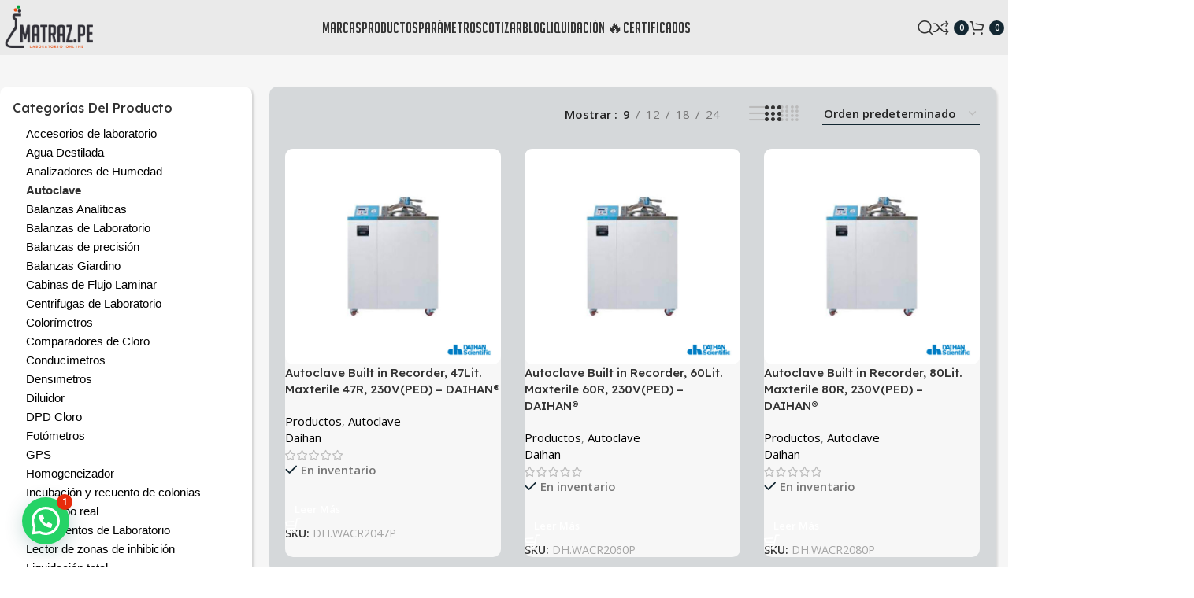

--- FILE ---
content_type: text/html; charset=UTF-8
request_url: https://matraz.pe/categoria-producto/productos/autoclave-productos/
body_size: 52677
content:
<!DOCTYPE html><html lang="es"><head><meta charset="UTF-8"><link rel="stylesheet" media="print" onload="this.onload=null;this.media='all';" id="ao_optimized_gfonts" href="https://fonts.googleapis.com/css?family=Open+Sans%3A400%2C600%7CLexend+Deca%3A400%2C600%2C500%2C700&amp;display=swap"><link rel="profile" href="https://gmpg.org/xfn/11"><link rel="pingback" href="https://matraz.pe/xmlrpc.php"><meta name='robots' content='index, follow, max-image-preview:large, max-snippet:-1, max-video-preview:-1' />  <script defer id="google_gtagjs-js-consent-mode-data-layer" src="[data-uri]"></script>    <script data-cfasync="false" data-pagespeed-no-defer>window.dataLayerPYS = window.dataLayerPYS || [];</script> <title>Autoclave - Matraz.pe</title><link rel="canonical" href="https://matraz.pe/categoria-producto/productos/autoclave-productos/" /><meta property="og:locale" content="es_ES" /><meta property="og:type" content="article" /><meta property="og:title" content="Autoclave archivos" /><meta property="og:url" content="https://matraz.pe/categoria-producto/productos/autoclave-productos/" /><meta name="twitter:card" content="summary_large_image" /><meta name="twitter:site" content="@MatrazPe" /> <script type="application/ld+json" class="yoast-schema-graph">{"@context":"https://schema.org","@graph":[{"@type":"CollectionPage","@id":"https://matraz.pe/categoria-producto/productos/autoclave-productos/","url":"https://matraz.pe/categoria-producto/productos/autoclave-productos/","name":"Autoclave - Matraz.pe","isPartOf":{"@id":"https://matraz.pe/#website"},"primaryImageOfPage":{"@id":"https://matraz.pe/categoria-producto/productos/autoclave-productos/#primaryimage"},"image":{"@id":"https://matraz.pe/categoria-producto/productos/autoclave-productos/#primaryimage"},"thumbnailUrl":"https://matraz.pe/wp-content/uploads/2023/10/DH.WACR2047P.jpg","breadcrumb":{"@id":"https://matraz.pe/categoria-producto/productos/autoclave-productos/#breadcrumb"},"inLanguage":"es"},{"@type":"ImageObject","inLanguage":"es","@id":"https://matraz.pe/categoria-producto/productos/autoclave-productos/#primaryimage","url":"https://matraz.pe/wp-content/uploads/2023/10/DH.WACR2047P.jpg","contentUrl":"https://matraz.pe/wp-content/uploads/2023/10/DH.WACR2047P.jpg","width":1080,"height":1080},{"@type":"BreadcrumbList","@id":"https://matraz.pe/categoria-producto/productos/autoclave-productos/#breadcrumb","itemListElement":[{"@type":"ListItem","position":1,"name":"Portada","item":"https://matraz.pe/"},{"@type":"ListItem","position":2,"name":"PRODUCTOS","item":"https://matraz.pe/categoria-producto/productos/"},{"@type":"ListItem","position":3,"name":"Autoclave"}]},{"@type":"WebSite","@id":"https://matraz.pe/#website","url":"https://matraz.pe/","name":"Matraz.pe","description":"Materiales y equipos para laboratorio en las principales marcas al alcance de ti. ¡Conoce nuestras categorias! Venta Online. Horarios de Tiendas. Exclusivos Online Ofertas. Descuentos Increíbles. Ofertas Exclusivas. Servicios: Phmetros, Refractometros, Comparadores de Cloro,Termómetros, Campanas de Extracción, Autoclaves, Balanzas, Vidrio.","publisher":{"@id":"https://matraz.pe/#organization"},"potentialAction":[{"@type":"SearchAction","target":{"@type":"EntryPoint","urlTemplate":"https://matraz.pe/?s={search_term_string}"},"query-input":{"@type":"PropertyValueSpecification","valueRequired":true,"valueName":"search_term_string"}}],"inLanguage":"es"},{"@type":"Organization","@id":"https://matraz.pe/#organization","name":"🔬 Matraz.pe","url":"https://matraz.pe/","logo":{"@type":"ImageObject","inLanguage":"es","@id":"https://matraz.pe/#/schema/logo/image/","url":"https://matraz.pe/wp-content/uploads/2017/04/20479866_1894935290766746_50124637906461451_n.jpg","contentUrl":"https://matraz.pe/wp-content/uploads/2017/04/20479866_1894935290766746_50124637906461451_n.jpg","width":960,"height":960,"caption":"🔬 Matraz.pe"},"image":{"@id":"https://matraz.pe/#/schema/logo/image/"},"sameAs":["https://www.facebook.com/matraz.pe/","https://x.com/MatrazPe","https://www.instagram.com/matraz.pe/?hl=es-la","https://www.linkedin.com/in/matraz-perú-781668140/","https://www.youtube.com/channel/UC4PtCFOqj8oYmG2vvuC9Wzw"]}]}</script>  <script defer id="pys-version-script" src="[data-uri]"></script> <link rel='dns-prefetch' href='//js.culqi.com' /><link rel='dns-prefetch' href='//3ds.culqi.com' /><link rel='dns-prefetch' href='//www.googletagmanager.com' /><link href='https://fonts.gstatic.com' crossorigin='anonymous' rel='preconnect' /><link rel="alternate" type="application/rss+xml" title=" &raquo; Feed" href="https://matraz.pe/feed/" /><link rel="alternate" type="application/rss+xml" title=" &raquo; Feed de los comentarios" href="https://matraz.pe/comments/feed/" /><link rel="alternate" type="application/rss+xml" title=" &raquo; Autoclave Categoría Feed" href="https://matraz.pe/categoria-producto/productos/autoclave-productos/feed/" />  <script src="//www.googletagmanager.com/gtag/js?id=G-0ND1LCWN5C"  data-cfasync="false" data-wpfc-render="false" type="text/javascript" async></script> <script data-cfasync="false" data-wpfc-render="false" type="text/javascript">var mi_version = '9.11.1';
				var mi_track_user = true;
				var mi_no_track_reason = '';
								var MonsterInsightsDefaultLocations = {"page_location":"https:\/\/matraz.pe\/categoria-producto\/productos\/autoclave-productos\/"};
								if ( typeof MonsterInsightsPrivacyGuardFilter === 'function' ) {
					var MonsterInsightsLocations = (typeof MonsterInsightsExcludeQuery === 'object') ? MonsterInsightsPrivacyGuardFilter( MonsterInsightsExcludeQuery ) : MonsterInsightsPrivacyGuardFilter( MonsterInsightsDefaultLocations );
				} else {
					var MonsterInsightsLocations = (typeof MonsterInsightsExcludeQuery === 'object') ? MonsterInsightsExcludeQuery : MonsterInsightsDefaultLocations;
				}

								var disableStrs = [
										'ga-disable-G-0ND1LCWN5C',
									];

				/* Function to detect opted out users */
				function __gtagTrackerIsOptedOut() {
					for (var index = 0; index < disableStrs.length; index++) {
						if (document.cookie.indexOf(disableStrs[index] + '=true') > -1) {
							return true;
						}
					}

					return false;
				}

				/* Disable tracking if the opt-out cookie exists. */
				if (__gtagTrackerIsOptedOut()) {
					for (var index = 0; index < disableStrs.length; index++) {
						window[disableStrs[index]] = true;
					}
				}

				/* Opt-out function */
				function __gtagTrackerOptout() {
					for (var index = 0; index < disableStrs.length; index++) {
						document.cookie = disableStrs[index] + '=true; expires=Thu, 31 Dec 2099 23:59:59 UTC; path=/';
						window[disableStrs[index]] = true;
					}
				}

				if ('undefined' === typeof gaOptout) {
					function gaOptout() {
						__gtagTrackerOptout();
					}
				}
								window.dataLayerPYS = window.dataLayerPYS || [];

				window.MonsterInsightsDualTracker = {
					helpers: {},
					trackers: {},
				};
				if (mi_track_user) {
					function __gtagDataLayer() {
						dataLayer.push(arguments);
					}

					function __gtagTracker(type, name, parameters) {
						if (!parameters) {
							parameters = {};
						}

						if (parameters.send_to) {
							__gtagDataLayer.apply(null, arguments);
							return;
						}

						if (type === 'event') {
														parameters.send_to = monsterinsights_frontend.v4_id;
							var hookName = name;
							if (typeof parameters['event_category'] !== 'undefined') {
								hookName = parameters['event_category'] + ':' + name;
							}

							if (typeof MonsterInsightsDualTracker.trackers[hookName] !== 'undefined') {
								MonsterInsightsDualTracker.trackers[hookName](parameters);
							} else {
								__gtagDataLayer('event', name, parameters);
							}
							
						} else {
							__gtagDataLayer.apply(null, arguments);
						}
					}

					__gtagTracker('js', new Date());
					__gtagTracker('set', {
						'developer_id.dZGIzZG': true,
											});
					if ( MonsterInsightsLocations.page_location ) {
						__gtagTracker('set', MonsterInsightsLocations);
					}
										__gtagTracker('config', 'G-0ND1LCWN5C', {"forceSSL":"true","link_attribution":"true","linker":{"domains":["matraz.pe"]}} );
										window.gtag = __gtagTracker;										(function () {
						/* https://developers.google.com/analytics/devguides/collection/analyticsjs/ */
						/* ga and __gaTracker compatibility shim. */
						var noopfn = function () {
							return null;
						};
						var newtracker = function () {
							return new Tracker();
						};
						var Tracker = function () {
							return null;
						};
						var p = Tracker.prototype;
						p.get = noopfn;
						p.set = noopfn;
						p.send = function () {
							var args = Array.prototype.slice.call(arguments);
							args.unshift('send');
							__gaTracker.apply(null, args);
						};
						var __gaTracker = function () {
							var len = arguments.length;
							if (len === 0) {
								return;
							}
							var f = arguments[len - 1];
							if (typeof f !== 'object' || f === null || typeof f.hitCallback !== 'function') {
								if ('send' === arguments[0]) {
									var hitConverted, hitObject = false, action;
									if ('event' === arguments[1]) {
										if ('undefined' !== typeof arguments[3]) {
											hitObject = {
												'eventAction': arguments[3],
												'eventCategory': arguments[2],
												'eventLabel': arguments[4],
												'value': arguments[5] ? arguments[5] : 1,
											}
										}
									}
									if ('pageview' === arguments[1]) {
										if ('undefined' !== typeof arguments[2]) {
											hitObject = {
												'eventAction': 'page_view',
												'page_path': arguments[2],
											}
										}
									}
									if (typeof arguments[2] === 'object') {
										hitObject = arguments[2];
									}
									if (typeof arguments[5] === 'object') {
										Object.assign(hitObject, arguments[5]);
									}
									if ('undefined' !== typeof arguments[1].hitType) {
										hitObject = arguments[1];
										if ('pageview' === hitObject.hitType) {
											hitObject.eventAction = 'page_view';
										}
									}
									if (hitObject) {
										action = 'timing' === arguments[1].hitType ? 'timing_complete' : hitObject.eventAction;
										hitConverted = mapArgs(hitObject);
										__gtagTracker('event', action, hitConverted);
									}
								}
								return;
							}

							function mapArgs(args) {
								var arg, hit = {};
								var gaMap = {
									'eventCategory': 'event_category',
									'eventAction': 'event_action',
									'eventLabel': 'event_label',
									'eventValue': 'event_value',
									'nonInteraction': 'non_interaction',
									'timingCategory': 'event_category',
									'timingVar': 'name',
									'timingValue': 'value',
									'timingLabel': 'event_label',
									'page': 'page_path',
									'location': 'page_location',
									'title': 'page_title',
									'referrer' : 'page_referrer',
								};
								for (arg in args) {
																		if (!(!args.hasOwnProperty(arg) || !gaMap.hasOwnProperty(arg))) {
										hit[gaMap[arg]] = args[arg];
									} else {
										hit[arg] = args[arg];
									}
								}
								return hit;
							}

							try {
								f.hitCallback();
							} catch (ex) {
							}
						};
						__gaTracker.create = newtracker;
						__gaTracker.getByName = newtracker;
						__gaTracker.getAll = function () {
							return [];
						};
						__gaTracker.remove = noopfn;
						__gaTracker.loaded = true;
						window['__gaTracker'] = __gaTracker;
					})();
									} else {
										console.log("");
					(function () {
						function __gtagTracker() {
							return null;
						}

						window['__gtagTracker'] = __gtagTracker;
						window['gtag'] = __gtagTracker;
					})();
									}</script> <style id='wp-img-auto-sizes-contain-inline-css' type='text/css'>img:is([sizes=auto i],[sizes^="auto," i]){contain-intrinsic-size:3000px 1500px}
/*# sourceURL=wp-img-auto-sizes-contain-inline-css */</style><link rel='stylesheet' id='wp-block-library-css' href='https://matraz.pe/wp-includes/css/dist/block-library/style.min.css?ver=6.9' type='text/css' media='all' /><style id='classic-theme-styles-inline-css' type='text/css'>/*! This file is auto-generated */
.wp-block-button__link{color:#fff;background-color:#32373c;border-radius:9999px;box-shadow:none;text-decoration:none;padding:calc(.667em + 2px) calc(1.333em + 2px);font-size:1.125em}.wp-block-file__button{background:#32373c;color:#fff;text-decoration:none}
/*# sourceURL=/wp-includes/css/classic-themes.min.css */</style><style id='safe-svg-svg-icon-style-inline-css' type='text/css'>.safe-svg-cover{text-align:center}.safe-svg-cover .safe-svg-inside{display:inline-block;max-width:100%}.safe-svg-cover svg{fill:currentColor;height:100%;max-height:100%;max-width:100%;width:100%}

/*# sourceURL=https://matraz.pe/wp-content/plugins/safe-svg/dist/safe-svg-block-frontend.css */</style><style id='joinchat-button-style-inline-css' type='text/css'>.wp-block-joinchat-button{border:none!important;text-align:center}.wp-block-joinchat-button figure{display:table;margin:0 auto;padding:0}.wp-block-joinchat-button figcaption{font:normal normal 400 .6em/2em var(--wp--preset--font-family--system-font,sans-serif);margin:0;padding:0}.wp-block-joinchat-button .joinchat-button__qr{background-color:#fff;border:6px solid #25d366;border-radius:30px;box-sizing:content-box;display:block;height:200px;margin:auto;overflow:hidden;padding:10px;width:200px}.wp-block-joinchat-button .joinchat-button__qr canvas,.wp-block-joinchat-button .joinchat-button__qr img{display:block;margin:auto}.wp-block-joinchat-button .joinchat-button__link{align-items:center;background-color:#25d366;border:6px solid #25d366;border-radius:30px;display:inline-flex;flex-flow:row nowrap;justify-content:center;line-height:1.25em;margin:0 auto;text-decoration:none}.wp-block-joinchat-button .joinchat-button__link:before{background:transparent var(--joinchat-ico) no-repeat center;background-size:100%;content:"";display:block;height:1.5em;margin:-.75em .75em -.75em 0;width:1.5em}.wp-block-joinchat-button figure+.joinchat-button__link{margin-top:10px}@media (orientation:landscape)and (min-height:481px),(orientation:portrait)and (min-width:481px){.wp-block-joinchat-button.joinchat-button--qr-only figure+.joinchat-button__link{display:none}}@media (max-width:480px),(orientation:landscape)and (max-height:480px){.wp-block-joinchat-button figure{display:none}}

/*# sourceURL=https://matraz.pe/wp-content/plugins/creame-whatsapp-me/gutenberg/build/style-index.css */</style><style id='global-styles-inline-css' type='text/css'>:root{--wp--preset--aspect-ratio--square: 1;--wp--preset--aspect-ratio--4-3: 4/3;--wp--preset--aspect-ratio--3-4: 3/4;--wp--preset--aspect-ratio--3-2: 3/2;--wp--preset--aspect-ratio--2-3: 2/3;--wp--preset--aspect-ratio--16-9: 16/9;--wp--preset--aspect-ratio--9-16: 9/16;--wp--preset--color--black: #000000;--wp--preset--color--cyan-bluish-gray: #abb8c3;--wp--preset--color--white: #ffffff;--wp--preset--color--pale-pink: #f78da7;--wp--preset--color--vivid-red: #cf2e2e;--wp--preset--color--luminous-vivid-orange: #ff6900;--wp--preset--color--luminous-vivid-amber: #fcb900;--wp--preset--color--light-green-cyan: #7bdcb5;--wp--preset--color--vivid-green-cyan: #00d084;--wp--preset--color--pale-cyan-blue: #8ed1fc;--wp--preset--color--vivid-cyan-blue: #0693e3;--wp--preset--color--vivid-purple: #9b51e0;--wp--preset--gradient--vivid-cyan-blue-to-vivid-purple: linear-gradient(135deg,rgb(6,147,227) 0%,rgb(155,81,224) 100%);--wp--preset--gradient--light-green-cyan-to-vivid-green-cyan: linear-gradient(135deg,rgb(122,220,180) 0%,rgb(0,208,130) 100%);--wp--preset--gradient--luminous-vivid-amber-to-luminous-vivid-orange: linear-gradient(135deg,rgb(252,185,0) 0%,rgb(255,105,0) 100%);--wp--preset--gradient--luminous-vivid-orange-to-vivid-red: linear-gradient(135deg,rgb(255,105,0) 0%,rgb(207,46,46) 100%);--wp--preset--gradient--very-light-gray-to-cyan-bluish-gray: linear-gradient(135deg,rgb(238,238,238) 0%,rgb(169,184,195) 100%);--wp--preset--gradient--cool-to-warm-spectrum: linear-gradient(135deg,rgb(74,234,220) 0%,rgb(151,120,209) 20%,rgb(207,42,186) 40%,rgb(238,44,130) 60%,rgb(251,105,98) 80%,rgb(254,248,76) 100%);--wp--preset--gradient--blush-light-purple: linear-gradient(135deg,rgb(255,206,236) 0%,rgb(152,150,240) 100%);--wp--preset--gradient--blush-bordeaux: linear-gradient(135deg,rgb(254,205,165) 0%,rgb(254,45,45) 50%,rgb(107,0,62) 100%);--wp--preset--gradient--luminous-dusk: linear-gradient(135deg,rgb(255,203,112) 0%,rgb(199,81,192) 50%,rgb(65,88,208) 100%);--wp--preset--gradient--pale-ocean: linear-gradient(135deg,rgb(255,245,203) 0%,rgb(182,227,212) 50%,rgb(51,167,181) 100%);--wp--preset--gradient--electric-grass: linear-gradient(135deg,rgb(202,248,128) 0%,rgb(113,206,126) 100%);--wp--preset--gradient--midnight: linear-gradient(135deg,rgb(2,3,129) 0%,rgb(40,116,252) 100%);--wp--preset--font-size--small: 13px;--wp--preset--font-size--medium: 20px;--wp--preset--font-size--large: 36px;--wp--preset--font-size--x-large: 42px;--wp--preset--spacing--20: 0.44rem;--wp--preset--spacing--30: 0.67rem;--wp--preset--spacing--40: 1rem;--wp--preset--spacing--50: 1.5rem;--wp--preset--spacing--60: 2.25rem;--wp--preset--spacing--70: 3.38rem;--wp--preset--spacing--80: 5.06rem;--wp--preset--shadow--natural: 6px 6px 9px rgba(0, 0, 0, 0.2);--wp--preset--shadow--deep: 12px 12px 50px rgba(0, 0, 0, 0.4);--wp--preset--shadow--sharp: 6px 6px 0px rgba(0, 0, 0, 0.2);--wp--preset--shadow--outlined: 6px 6px 0px -3px rgb(255, 255, 255), 6px 6px rgb(0, 0, 0);--wp--preset--shadow--crisp: 6px 6px 0px rgb(0, 0, 0);}:where(.is-layout-flex){gap: 0.5em;}:where(.is-layout-grid){gap: 0.5em;}body .is-layout-flex{display: flex;}.is-layout-flex{flex-wrap: wrap;align-items: center;}.is-layout-flex > :is(*, div){margin: 0;}body .is-layout-grid{display: grid;}.is-layout-grid > :is(*, div){margin: 0;}:where(.wp-block-columns.is-layout-flex){gap: 2em;}:where(.wp-block-columns.is-layout-grid){gap: 2em;}:where(.wp-block-post-template.is-layout-flex){gap: 1.25em;}:where(.wp-block-post-template.is-layout-grid){gap: 1.25em;}.has-black-color{color: var(--wp--preset--color--black) !important;}.has-cyan-bluish-gray-color{color: var(--wp--preset--color--cyan-bluish-gray) !important;}.has-white-color{color: var(--wp--preset--color--white) !important;}.has-pale-pink-color{color: var(--wp--preset--color--pale-pink) !important;}.has-vivid-red-color{color: var(--wp--preset--color--vivid-red) !important;}.has-luminous-vivid-orange-color{color: var(--wp--preset--color--luminous-vivid-orange) !important;}.has-luminous-vivid-amber-color{color: var(--wp--preset--color--luminous-vivid-amber) !important;}.has-light-green-cyan-color{color: var(--wp--preset--color--light-green-cyan) !important;}.has-vivid-green-cyan-color{color: var(--wp--preset--color--vivid-green-cyan) !important;}.has-pale-cyan-blue-color{color: var(--wp--preset--color--pale-cyan-blue) !important;}.has-vivid-cyan-blue-color{color: var(--wp--preset--color--vivid-cyan-blue) !important;}.has-vivid-purple-color{color: var(--wp--preset--color--vivid-purple) !important;}.has-black-background-color{background-color: var(--wp--preset--color--black) !important;}.has-cyan-bluish-gray-background-color{background-color: var(--wp--preset--color--cyan-bluish-gray) !important;}.has-white-background-color{background-color: var(--wp--preset--color--white) !important;}.has-pale-pink-background-color{background-color: var(--wp--preset--color--pale-pink) !important;}.has-vivid-red-background-color{background-color: var(--wp--preset--color--vivid-red) !important;}.has-luminous-vivid-orange-background-color{background-color: var(--wp--preset--color--luminous-vivid-orange) !important;}.has-luminous-vivid-amber-background-color{background-color: var(--wp--preset--color--luminous-vivid-amber) !important;}.has-light-green-cyan-background-color{background-color: var(--wp--preset--color--light-green-cyan) !important;}.has-vivid-green-cyan-background-color{background-color: var(--wp--preset--color--vivid-green-cyan) !important;}.has-pale-cyan-blue-background-color{background-color: var(--wp--preset--color--pale-cyan-blue) !important;}.has-vivid-cyan-blue-background-color{background-color: var(--wp--preset--color--vivid-cyan-blue) !important;}.has-vivid-purple-background-color{background-color: var(--wp--preset--color--vivid-purple) !important;}.has-black-border-color{border-color: var(--wp--preset--color--black) !important;}.has-cyan-bluish-gray-border-color{border-color: var(--wp--preset--color--cyan-bluish-gray) !important;}.has-white-border-color{border-color: var(--wp--preset--color--white) !important;}.has-pale-pink-border-color{border-color: var(--wp--preset--color--pale-pink) !important;}.has-vivid-red-border-color{border-color: var(--wp--preset--color--vivid-red) !important;}.has-luminous-vivid-orange-border-color{border-color: var(--wp--preset--color--luminous-vivid-orange) !important;}.has-luminous-vivid-amber-border-color{border-color: var(--wp--preset--color--luminous-vivid-amber) !important;}.has-light-green-cyan-border-color{border-color: var(--wp--preset--color--light-green-cyan) !important;}.has-vivid-green-cyan-border-color{border-color: var(--wp--preset--color--vivid-green-cyan) !important;}.has-pale-cyan-blue-border-color{border-color: var(--wp--preset--color--pale-cyan-blue) !important;}.has-vivid-cyan-blue-border-color{border-color: var(--wp--preset--color--vivid-cyan-blue) !important;}.has-vivid-purple-border-color{border-color: var(--wp--preset--color--vivid-purple) !important;}.has-vivid-cyan-blue-to-vivid-purple-gradient-background{background: var(--wp--preset--gradient--vivid-cyan-blue-to-vivid-purple) !important;}.has-light-green-cyan-to-vivid-green-cyan-gradient-background{background: var(--wp--preset--gradient--light-green-cyan-to-vivid-green-cyan) !important;}.has-luminous-vivid-amber-to-luminous-vivid-orange-gradient-background{background: var(--wp--preset--gradient--luminous-vivid-amber-to-luminous-vivid-orange) !important;}.has-luminous-vivid-orange-to-vivid-red-gradient-background{background: var(--wp--preset--gradient--luminous-vivid-orange-to-vivid-red) !important;}.has-very-light-gray-to-cyan-bluish-gray-gradient-background{background: var(--wp--preset--gradient--very-light-gray-to-cyan-bluish-gray) !important;}.has-cool-to-warm-spectrum-gradient-background{background: var(--wp--preset--gradient--cool-to-warm-spectrum) !important;}.has-blush-light-purple-gradient-background{background: var(--wp--preset--gradient--blush-light-purple) !important;}.has-blush-bordeaux-gradient-background{background: var(--wp--preset--gradient--blush-bordeaux) !important;}.has-luminous-dusk-gradient-background{background: var(--wp--preset--gradient--luminous-dusk) !important;}.has-pale-ocean-gradient-background{background: var(--wp--preset--gradient--pale-ocean) !important;}.has-electric-grass-gradient-background{background: var(--wp--preset--gradient--electric-grass) !important;}.has-midnight-gradient-background{background: var(--wp--preset--gradient--midnight) !important;}.has-small-font-size{font-size: var(--wp--preset--font-size--small) !important;}.has-medium-font-size{font-size: var(--wp--preset--font-size--medium) !important;}.has-large-font-size{font-size: var(--wp--preset--font-size--large) !important;}.has-x-large-font-size{font-size: var(--wp--preset--font-size--x-large) !important;}
:where(.wp-block-post-template.is-layout-flex){gap: 1.25em;}:where(.wp-block-post-template.is-layout-grid){gap: 1.25em;}
:where(.wp-block-term-template.is-layout-flex){gap: 1.25em;}:where(.wp-block-term-template.is-layout-grid){gap: 1.25em;}
:where(.wp-block-columns.is-layout-flex){gap: 2em;}:where(.wp-block-columns.is-layout-grid){gap: 2em;}
:root :where(.wp-block-pullquote){font-size: 1.5em;line-height: 1.6;}
/*# sourceURL=global-styles-inline-css */</style><link rel='stylesheet' id='wpda_wpdp_public-css' href='https://matraz.pe/wp-content/cache/autoptimize/css/autoptimize_single_076b9cf89c72c83d46380e8d6c4207b0.css?ver=5.5.64' type='text/css' media='all' /><style id='woocommerce-inline-inline-css' type='text/css'>.woocommerce form .form-row .required { visibility: visible; }
/*# sourceURL=woocommerce-inline-inline-css */</style><link rel='stylesheet' id='mastercardcss-css' href='https://matraz.pe/wp-content/cache/autoptimize/css/autoptimize_single_7d0785e0948f67bfc73ebc01768688c0.css?_=1768963008&#038;ver=6.9' type='text/css' media='all' /><link rel='stylesheet' id='my_theme_style-css' href='https://matraz.pe/wp-content/cache/autoptimize/css/autoptimize_single_ff8a37dd94bf7e9de2fde15d3bf33a90.css?ver=6.9' type='text/css' media='all' /><link rel='stylesheet' id='wpr-text-animations-css-css' href='https://matraz.pe/wp-content/plugins/royal-elementor-addons/assets/css/lib/animations/text-animations.min.css?ver=1.7.1045' type='text/css' media='all' /><link rel='stylesheet' id='wpr-addons-css-css' href='https://matraz.pe/wp-content/plugins/royal-elementor-addons/assets/css/frontend.min.css?ver=1.7.1045' type='text/css' media='all' /><link rel='stylesheet' id='font-awesome-5-all-css' href='https://matraz.pe/wp-content/plugins/elementor/assets/lib/font-awesome/css/all.min.css?ver=1.7.1045' type='text/css' media='all' /><link rel='stylesheet' id='elementor-icons-css' href='https://matraz.pe/wp-content/plugins/elementor/assets/lib/eicons/css/elementor-icons.min.css?ver=5.45.0' type='text/css' media='all' /><link rel='stylesheet' id='elementor-frontend-css' href='https://matraz.pe/wp-content/plugins/elementor/assets/css/frontend.min.css?ver=3.34.1' type='text/css' media='all' /><link rel='stylesheet' id='elementor-post-23757-css' href='https://matraz.pe/wp-content/cache/autoptimize/css/autoptimize_single_41733b1757e66ac5c09d4384ebc1e06c.css?ver=1768930323' type='text/css' media='all' /><link rel='stylesheet' id='bootstrap-css' href='https://matraz.pe/wp-content/themes/woodmart/css/bootstrap-light.min.css?ver=7.3.2' type='text/css' media='all' /><link rel='stylesheet' id='woodmart-style-css' href='https://matraz.pe/wp-content/themes/woodmart/css/parts/base.min.css?ver=7.3.2' type='text/css' media='all' /><link rel='stylesheet' id='wd-widget-recent-post-comments-css' href='https://matraz.pe/wp-content/themes/woodmart/css/parts/widget-recent-post-comments.min.css?ver=7.3.2' type='text/css' media='all' /><link rel='stylesheet' id='wd-widget-wd-recent-posts-css' href='https://matraz.pe/wp-content/themes/woodmart/css/parts/widget-wd-recent-posts.min.css?ver=7.3.2' type='text/css' media='all' /><link rel='stylesheet' id='wd-widget-nav-css' href='https://matraz.pe/wp-content/themes/woodmart/css/parts/widget-nav.min.css?ver=7.3.2' type='text/css' media='all' /><link rel='stylesheet' id='wd-widget-wd-layered-nav-css' href='https://matraz.pe/wp-content/themes/woodmart/css/parts/woo-widget-wd-layered-nav.min.css?ver=7.3.2' type='text/css' media='all' /><link rel='stylesheet' id='wd-woo-mod-swatches-base-css' href='https://matraz.pe/wp-content/themes/woodmart/css/parts/woo-mod-swatches-base.min.css?ver=7.3.2' type='text/css' media='all' /><link rel='stylesheet' id='wd-woo-mod-swatches-filter-css' href='https://matraz.pe/wp-content/themes/woodmart/css/parts/woo-mod-swatches-filter.min.css?ver=7.3.2' type='text/css' media='all' /><link rel='stylesheet' id='wd-widget-product-cat-css' href='https://matraz.pe/wp-content/themes/woodmart/css/parts/woo-widget-product-cat.min.css?ver=7.3.2' type='text/css' media='all' /><link rel='stylesheet' id='wd-widget-slider-price-filter-css' href='https://matraz.pe/wp-content/themes/woodmart/css/parts/woo-widget-slider-price-filter.min.css?ver=7.3.2' type='text/css' media='all' /><link rel='stylesheet' id='wd-footer-sticky-css' href='https://matraz.pe/wp-content/themes/woodmart/css/parts/footer-sticky.min.css?ver=7.3.2' type='text/css' media='all' /><link rel='stylesheet' id='wd-wp-gutenberg-css' href='https://matraz.pe/wp-content/themes/woodmart/css/parts/wp-gutenberg.min.css?ver=7.3.2' type='text/css' media='all' /><link rel='stylesheet' id='wd-wpcf7-css' href='https://matraz.pe/wp-content/themes/woodmart/css/parts/int-wpcf7.min.css?ver=7.3.2' type='text/css' media='all' /><link rel='stylesheet' id='wd-revolution-slider-css' href='https://matraz.pe/wp-content/themes/woodmart/css/parts/int-rev-slider.min.css?ver=7.3.2' type='text/css' media='all' /><link rel='stylesheet' id='wd-elementor-base-css' href='https://matraz.pe/wp-content/themes/woodmart/css/parts/int-elem-base.min.css?ver=7.3.2' type='text/css' media='all' /><link rel='stylesheet' id='wd-elementor-pro-base-css' href='https://matraz.pe/wp-content/themes/woodmart/css/parts/int-elementor-pro.min.css?ver=7.3.2' type='text/css' media='all' /><link rel='stylesheet' id='wd-notices-fixed-css' href='https://matraz.pe/wp-content/themes/woodmart/css/parts/woo-opt-sticky-notices.min.css?ver=7.3.2' type='text/css' media='all' /><link rel='stylesheet' id='wd-woocommerce-base-css' href='https://matraz.pe/wp-content/themes/woodmart/css/parts/woocommerce-base.min.css?ver=7.3.2' type='text/css' media='all' /><link rel='stylesheet' id='wd-mod-star-rating-css' href='https://matraz.pe/wp-content/themes/woodmart/css/parts/mod-star-rating.min.css?ver=7.3.2' type='text/css' media='all' /><link rel='stylesheet' id='wd-woo-el-track-order-css' href='https://matraz.pe/wp-content/themes/woodmart/css/parts/woo-el-track-order.min.css?ver=7.3.2' type='text/css' media='all' /><link rel='stylesheet' id='wd-woo-gutenberg-css' href='https://matraz.pe/wp-content/themes/woodmart/css/parts/woo-gutenberg.min.css?ver=7.3.2' type='text/css' media='all' /><link rel='stylesheet' id='wd-widget-active-filters-css' href='https://matraz.pe/wp-content/themes/woodmart/css/parts/woo-widget-active-filters.min.css?ver=7.3.2' type='text/css' media='all' /><link rel='stylesheet' id='wd-woo-shop-opt-shop-ajax-css' href='https://matraz.pe/wp-content/themes/woodmart/css/parts/woo-shop-opt-shop-ajax.min.css?ver=7.3.2' type='text/css' media='all' /><link rel='stylesheet' id='wd-woo-shop-predefined-css' href='https://matraz.pe/wp-content/themes/woodmart/css/parts/woo-shop-predefined.min.css?ver=7.3.2' type='text/css' media='all' /><link rel='stylesheet' id='wd-shop-title-categories-css' href='https://matraz.pe/wp-content/themes/woodmart/css/parts/woo-categories-loop-nav.min.css?ver=7.3.2' type='text/css' media='all' /><link rel='stylesheet' id='wd-woo-categories-loop-nav-mobile-accordion-css' href='https://matraz.pe/wp-content/themes/woodmart/css/parts/woo-categories-loop-nav-mobile-accordion.min.css?ver=7.3.2' type='text/css' media='all' /><link rel='stylesheet' id='wd-woo-shop-el-products-per-page-css' href='https://matraz.pe/wp-content/themes/woodmart/css/parts/woo-shop-el-products-per-page.min.css?ver=7.3.2' type='text/css' media='all' /><link rel='stylesheet' id='wd-woo-shop-page-title-css' href='https://matraz.pe/wp-content/themes/woodmart/css/parts/woo-shop-page-title.min.css?ver=7.3.2' type='text/css' media='all' /><link rel='stylesheet' id='wd-woo-mod-shop-loop-head-css' href='https://matraz.pe/wp-content/themes/woodmart/css/parts/woo-mod-shop-loop-head.min.css?ver=7.3.2' type='text/css' media='all' /><link rel='stylesheet' id='wd-woo-shop-el-order-by-css' href='https://matraz.pe/wp-content/themes/woodmart/css/parts/woo-shop-el-order-by.min.css?ver=7.3.2' type='text/css' media='all' /><link rel='stylesheet' id='wd-woo-shop-el-products-view-css' href='https://matraz.pe/wp-content/themes/woodmart/css/parts/woo-shop-el-products-view.min.css?ver=7.3.2' type='text/css' media='all' /><link rel='stylesheet' id='wd-woo-opt-hide-larger-price-css' href='https://matraz.pe/wp-content/themes/woodmart/css/parts/woo-opt-hide-larger-price.min.css?ver=7.3.2' type='text/css' media='all' /><link rel='stylesheet' id='wd-woo-mod-shop-attributes-css' href='https://matraz.pe/wp-content/themes/woodmart/css/parts/woo-mod-shop-attributes.min.css?ver=7.3.2' type='text/css' media='all' /><link rel='stylesheet' id='wd-header-base-css' href='https://matraz.pe/wp-content/themes/woodmart/css/parts/header-base.min.css?ver=7.3.2' type='text/css' media='all' /><link rel='stylesheet' id='wd-mod-tools-css' href='https://matraz.pe/wp-content/themes/woodmart/css/parts/mod-tools.min.css?ver=7.3.2' type='text/css' media='all' /><link rel='stylesheet' id='wd-image-gallery-css' href='https://matraz.pe/wp-content/themes/woodmart/css/parts/el-gallery.min.css?ver=7.3.2' type='text/css' media='all' /><link rel='stylesheet' id='wd-header-search-css' href='https://matraz.pe/wp-content/themes/woodmart/css/parts/header-el-search.min.css?ver=7.3.2' type='text/css' media='all' /><link rel='stylesheet' id='wd-wd-search-results-css' href='https://matraz.pe/wp-content/themes/woodmart/css/parts/wd-search-results.min.css?ver=7.3.2' type='text/css' media='all' /><link rel='stylesheet' id='wd-wd-search-form-css' href='https://matraz.pe/wp-content/themes/woodmart/css/parts/wd-search-form.min.css?ver=7.3.2' type='text/css' media='all' /><link rel='stylesheet' id='wd-header-elements-base-css' href='https://matraz.pe/wp-content/themes/woodmart/css/parts/header-el-base.min.css?ver=7.3.2' type='text/css' media='all' /><link rel='stylesheet' id='wd-woo-mod-quantity-css' href='https://matraz.pe/wp-content/themes/woodmart/css/parts/woo-mod-quantity.min.css?ver=7.3.2' type='text/css' media='all' /><link rel='stylesheet' id='wd-header-cart-css' href='https://matraz.pe/wp-content/themes/woodmart/css/parts/header-el-cart.min.css?ver=7.3.2' type='text/css' media='all' /><link rel='stylesheet' id='wd-widget-shopping-cart-css' href='https://matraz.pe/wp-content/themes/woodmart/css/parts/woo-widget-shopping-cart.min.css?ver=7.3.2' type='text/css' media='all' /><link rel='stylesheet' id='wd-widget-product-list-css' href='https://matraz.pe/wp-content/themes/woodmart/css/parts/woo-widget-product-list.min.css?ver=7.3.2' type='text/css' media='all' /><link rel='stylesheet' id='wd-header-cart-side-css' href='https://matraz.pe/wp-content/themes/woodmart/css/parts/header-el-cart-side.min.css?ver=7.3.2' type='text/css' media='all' /><link rel='stylesheet' id='wd-off-canvas-sidebar-css' href='https://matraz.pe/wp-content/themes/woodmart/css/parts/opt-off-canvas-sidebar.min.css?ver=7.3.2' type='text/css' media='all' /><link rel='stylesheet' id='wd-woo-mod-swatches-style-2-css' href='https://matraz.pe/wp-content/themes/woodmart/css/parts/woo-mod-swatches-style-2.min.css?ver=7.3.2' type='text/css' media='all' /><link rel='stylesheet' id='wd-woo-mod-swatches-style-1-css' href='https://matraz.pe/wp-content/themes/woodmart/css/parts/woo-mod-swatches-style-1.min.css?ver=7.3.2' type='text/css' media='all' /><link rel='stylesheet' id='wd-shop-filter-area-css' href='https://matraz.pe/wp-content/themes/woodmart/css/parts/woo-shop-el-filters-area.min.css?ver=7.3.2' type='text/css' media='all' /><link rel='stylesheet' id='wd-sticky-loader-css' href='https://matraz.pe/wp-content/themes/woodmart/css/parts/mod-sticky-loader.min.css?ver=7.3.2' type='text/css' media='all' /><link rel='stylesheet' id='wd-product-loop-css' href='https://matraz.pe/wp-content/themes/woodmart/css/parts/woo-product-loop.min.css?ver=7.3.2' type='text/css' media='all' /><link rel='stylesheet' id='wd-product-loop-fw-button-css' href='https://matraz.pe/wp-content/themes/woodmart/css/parts/woo-prod-loop-fw-button.min.css?ver=7.3.2' type='text/css' media='all' /><link rel='stylesheet' id='wd-woo-mod-add-btn-replace-css' href='https://matraz.pe/wp-content/themes/woodmart/css/parts/woo-mod-add-btn-replace.min.css?ver=7.3.2' type='text/css' media='all' /><link rel='stylesheet' id='wd-mod-more-description-css' href='https://matraz.pe/wp-content/themes/woodmart/css/parts/mod-more-description.min.css?ver=7.3.2' type='text/css' media='all' /><link rel='stylesheet' id='wd-categories-loop-default-css' href='https://matraz.pe/wp-content/themes/woodmart/css/parts/woo-categories-loop-default-old.min.css?ver=7.3.2' type='text/css' media='all' /><link rel='stylesheet' id='wd-categories-loop-css' href='https://matraz.pe/wp-content/themes/woodmart/css/parts/woo-categories-loop-old.min.css?ver=7.3.2' type='text/css' media='all' /><link rel='stylesheet' id='wd-woo-opt-stretch-cont-css' href='https://matraz.pe/wp-content/themes/woodmart/css/parts/woo-opt-stretch-cont.min.css?ver=7.3.2' type='text/css' media='all' /><link rel='stylesheet' id='wd-woo-opt-products-bg-css' href='https://matraz.pe/wp-content/themes/woodmart/css/parts/woo-opt-products-bg.min.css?ver=7.3.2' type='text/css' media='all' /><link rel='stylesheet' id='wd-mfp-popup-css' href='https://matraz.pe/wp-content/themes/woodmart/css/parts/lib-magnific-popup.min.css?ver=7.3.2' type='text/css' media='all' /><link rel='stylesheet' id='wd-woo-mod-stock-status-css' href='https://matraz.pe/wp-content/themes/woodmart/css/parts/woo-mod-stock-status.min.css?ver=7.3.2' type='text/css' media='all' /><link rel='stylesheet' id='wd-scroll-top-css' href='https://matraz.pe/wp-content/themes/woodmart/css/parts/opt-scrolltotop.min.css?ver=7.3.2' type='text/css' media='all' /><link rel='stylesheet' id='wd-cookies-popup-css' href='https://matraz.pe/wp-content/themes/woodmart/css/parts/opt-cookies.min.css?ver=7.3.2' type='text/css' media='all' /><link rel='stylesheet' id='xts-style-header_331220-css' href='https://matraz.pe/wp-content/cache/autoptimize/css/autoptimize_single_395fdb519fc0473ead37ef4be3746f30.css?ver=7.3.2' type='text/css' media='all' /><link rel='stylesheet' id='xts-style-theme_settings_default-css' href='https://matraz.pe/wp-content/cache/autoptimize/css/autoptimize_single_bb086345861c936a19a91dc7c205677e.css?ver=7.3.2' type='text/css' media='all' /><link rel='stylesheet' id='elementor-gf-local-roboto-css' href='https://matraz.pe/wp-content/cache/autoptimize/css/autoptimize_single_b3d312288f18f95f8215d5f83242168f.css?ver=1756228320' type='text/css' media='all' /><link rel='stylesheet' id='elementor-gf-local-robotoslab-css' href='https://matraz.pe/wp-content/cache/autoptimize/css/autoptimize_single_53dfabb64235ed9bcc23e3b3ebb38288.css?ver=1756228337' type='text/css' media='all' /> <script defer src="[data-uri]"></script><script defer type="text/javascript" src="https://matraz.pe/wp-content/plugins/google-analytics-for-wordpress/assets/js/frontend-gtag.min.js?ver=9.11.1" id="monsterinsights-frontend-script-js" data-wp-strategy="async"></script> <script data-cfasync="false" data-wpfc-render="false" type="text/javascript" id='monsterinsights-frontend-script-js-extra'>var monsterinsights_frontend = {"js_events_tracking":"true","download_extensions":"doc,pdf,ppt,zip,xls,docx,pptx,xlsx","inbound_paths":"[]","home_url":"https:\/\/matraz.pe","hash_tracking":"false","v4_id":"G-0ND1LCWN5C"};</script> <script type="text/javascript" data-cfasync="false" src="https://matraz.pe/wp-includes/js/jquery/jquery.min.js?ver=3.7.1" id="jquery-core-js"></script> <script defer type="text/javascript" data-cfasync="false" src="https://matraz.pe/wp-includes/js/jquery/jquery-migrate.min.js?ver=3.4.1" id="jquery-migrate-js"></script> <script defer type="text/javascript" src="https://matraz.pe/wp-includes/js/underscore.min.js?ver=1.13.7" id="underscore-js"></script> <script defer type="text/javascript" src="https://matraz.pe/wp-includes/js/backbone.min.js?ver=1.6.0" id="backbone-js"></script> <script defer id="wp-api-request-js-extra" src="[data-uri]"></script> <script defer type="text/javascript" src="https://matraz.pe/wp-includes/js/api-request.min.js?ver=6.9" id="wp-api-request-js"></script> <script defer type="text/javascript" src="https://matraz.pe/wp-includes/js/wp-api.min.js?ver=6.9" id="wp-api-js"></script> <script defer id="wpda_rest_api-js-extra" src="[data-uri]"></script> <script defer type="text/javascript" src="https://matraz.pe/wp-content/cache/autoptimize/js/autoptimize_single_f04d40f860686501ea7f7de8896ecbc6.js?ver=5.5.64" id="wpda_rest_api-js"></script> <script defer type="text/javascript" src="https://matraz.pe/wp-content/plugins/woocommerce/assets/js/jquery-blockui/jquery.blockUI.min.js?ver=2.7.0-wc.10.4.3" id="wc-jquery-blockui-js" data-wp-strategy="defer"></script> <script defer id="wc-add-to-cart-js-extra" src="[data-uri]"></script> <script type="text/javascript" src="https://matraz.pe/wp-content/plugins/woocommerce/assets/js/frontend/add-to-cart.min.js?ver=10.4.3" id="wc-add-to-cart-js" defer="defer" data-wp-strategy="defer"></script> <script defer type="text/javascript" src="https://matraz.pe/wp-content/plugins/woocommerce/assets/js/js-cookie/js.cookie.min.js?ver=2.1.4-wc.10.4.3" id="wc-js-cookie-js" data-wp-strategy="defer"></script> <script defer type="text/javascript" src="https://matraz.pe/wp-content/plugins/pixelyoursite/dist/scripts/jquery.bind-first-0.2.3.min.js?ver=0.2.3" id="jquery-bind-first-js"></script> <script defer type="text/javascript" src="https://matraz.pe/wp-content/plugins/pixelyoursite/dist/scripts/js.cookie-2.1.3.min.js?ver=2.1.3" id="js-cookie-pys-js"></script> <script defer type="text/javascript" src="https://matraz.pe/wp-content/plugins/pixelyoursite/dist/scripts/tld.min.js?ver=2.3.1" id="js-tld-js"></script> <script type="text/javascript" id="pys-js-extra">var pysOptions = {"staticEvents":[],"dynamicEvents":{"woo_add_to_cart_on_button_click":{"ga":{"delay":0,"type":"dyn","name":"add_to_cart","trackingIds":["G-GZERNE71V8"],"eventID":"384a5b50-1e53-4c5d-bbcd-0c0c334d6777","params":{"page_title":"Autoclave","post_type":"product_cat","post_id":761,"plugin":"PixelYourSite","user_role":"guest","event_url":"matraz.pe/categoria-producto/productos/autoclave-productos/"},"e_id":"woo_add_to_cart_on_button_click","ids":[],"hasTimeWindow":false,"timeWindow":0,"pixelIds":[],"woo_order":"","edd_order":""}}},"triggerEvents":[],"triggerEventTypes":[],"ga":{"trackingIds":["G-GZERNE71V8"],"commentEventEnabled":true,"downloadEnabled":true,"formEventEnabled":true,"crossDomainEnabled":false,"crossDomainAcceptIncoming":false,"crossDomainDomains":[],"isDebugEnabled":["index_0"],"serverContainerUrls":{"G-GZERNE71V8":{"enable_server_container":"","server_container_url":"","transport_url":""}},"additionalConfig":{"G-GZERNE71V8":{"first_party_collection":true}},"disableAdvertisingFeatures":false,"disableAdvertisingPersonalization":false,"wooVariableAsSimple":true,"custom_page_view_event":false},"debug":"","siteUrl":"https://matraz.pe","ajaxUrl":"https://matraz.pe/wp-admin/admin-ajax.php","ajax_event":"d8a896b289","enable_remove_download_url_param":"1","cookie_duration":"7","last_visit_duration":"60","enable_success_send_form":"","ajaxForServerEvent":"1","ajaxForServerStaticEvent":"1","useSendBeacon":"1","send_external_id":"1","external_id_expire":"180","track_cookie_for_subdomains":"1","google_consent_mode":"1","gdpr":{"ajax_enabled":false,"all_disabled_by_api":false,"facebook_disabled_by_api":false,"analytics_disabled_by_api":false,"google_ads_disabled_by_api":false,"pinterest_disabled_by_api":false,"bing_disabled_by_api":false,"reddit_disabled_by_api":false,"externalID_disabled_by_api":false,"facebook_prior_consent_enabled":true,"analytics_prior_consent_enabled":true,"google_ads_prior_consent_enabled":null,"pinterest_prior_consent_enabled":true,"bing_prior_consent_enabled":true,"cookiebot_integration_enabled":false,"cookiebot_facebook_consent_category":"marketing","cookiebot_analytics_consent_category":"statistics","cookiebot_tiktok_consent_category":"marketing","cookiebot_google_ads_consent_category":"marketing","cookiebot_pinterest_consent_category":"marketing","cookiebot_bing_consent_category":"marketing","consent_magic_integration_enabled":false,"real_cookie_banner_integration_enabled":false,"cookie_notice_integration_enabled":false,"cookie_law_info_integration_enabled":false,"analytics_storage":{"enabled":true,"value":"granted","filter":false},"ad_storage":{"enabled":true,"value":"granted","filter":false},"ad_user_data":{"enabled":true,"value":"granted","filter":false},"ad_personalization":{"enabled":true,"value":"granted","filter":false}},"cookie":{"disabled_all_cookie":false,"disabled_start_session_cookie":false,"disabled_advanced_form_data_cookie":false,"disabled_landing_page_cookie":false,"disabled_first_visit_cookie":false,"disabled_trafficsource_cookie":false,"disabled_utmTerms_cookie":false,"disabled_utmId_cookie":false},"tracking_analytics":{"TrafficSource":"direct","TrafficLanding":"undefined","TrafficUtms":[],"TrafficUtmsId":[]},"GATags":{"ga_datalayer_type":"default","ga_datalayer_name":"dataLayerPYS"},"woo":{"enabled":true,"enabled_save_data_to_orders":true,"addToCartOnButtonEnabled":true,"addToCartOnButtonValueEnabled":true,"addToCartOnButtonValueOption":"price","singleProductId":null,"removeFromCartSelector":"form.woocommerce-cart-form .remove","addToCartCatchMethod":"add_cart_js","is_order_received_page":false,"containOrderId":false},"edd":{"enabled":false},"cache_bypass":"1768963008"};
//# sourceURL=pys-js-extra</script> <script defer type="text/javascript" src="https://matraz.pe/wp-content/cache/autoptimize/js/autoptimize_single_b29cde9ee173823948f31aa48bf1e4b0.js?ver=11.1.5.2" id="pys-js"></script>    <script defer type="text/javascript" src="https://www.googletagmanager.com/gtag/js?id=GT-K4VMGT2T&l=dataLayerPYS" id="google_gtagjs-js"></script> <script defer id="google_gtagjs-js-after" src="[data-uri]"></script> <script defer type="text/javascript" src="https://matraz.pe/wp-content/plugins/elementor/assets/js/webpack.runtime.min.js?ver=3.34.1" id="elementor-webpack-runtime-js"></script> <script defer type="text/javascript" src="https://matraz.pe/wp-content/plugins/elementor/assets/js/frontend-modules.min.js?ver=3.34.1" id="elementor-frontend-modules-js"></script> <script defer type="text/javascript" src="https://matraz.pe/wp-includes/js/jquery/ui/core.min.js?ver=1.13.3" id="jquery-ui-core-js"></script> <script defer id="elementor-frontend-js-before" src="[data-uri]"></script> <script defer type="text/javascript" src="https://matraz.pe/wp-content/plugins/elementor/assets/js/frontend.min.js?ver=3.34.1" id="elementor-frontend-js"></script> <script defer type="text/javascript" src="https://matraz.pe/wp-content/plugins/royal-elementor-addons/assets/js/lib/dompurify/dompurify.min.js?ver=3.0.6" id="dompurify-js"></script> <script defer type="text/javascript" src="https://matraz.pe/wp-content/themes/woodmart/js/libs/device.min.js?ver=7.3.2" id="wd-device-library-js"></script> <script defer type="text/javascript" src="https://matraz.pe/wp-content/themes/woodmart/js/scripts/global/scrollBar.min.js?ver=7.3.2" id="wd-scrollbar-js"></script> <link rel="https://api.w.org/" href="https://matraz.pe/wp-json/" /><link rel="alternate" title="JSON" type="application/json" href="https://matraz.pe/wp-json/wp/v2/product_cat/761" /><link rel="EditURI" type="application/rsd+xml" title="RSD" href="https://matraz.pe/xmlrpc.php?rsd" /><meta name="generator" content="WordPress 6.9" /><meta name="generator" content="WooCommerce 10.4.3" /><meta name="generator" content="Site Kit by Google 1.170.0" /><style>.verificador-matraz {
        max-width: 600px;
        margin: 60px auto;
        background: #ffffff;
        border-radius: 20px;
        box-shadow: 0 10px 40px rgba(0,0,0,0.1);
        padding: 40px;
        text-align: center;
        font-family: "Poppins", sans-serif;
        color: #002b45;
    }

    /* 🔹 LOGO CENTRADO */
    .verificador-logo {
        display: flex;
        justify-content: center;
        align-items: center;
        margin-bottom: 25px;
    }

    .verificador-logo img {
        width: 120px;
        height: auto;
        display: block;
        animation: aparecer 1s ease;
    }

    .verificador-matraz h2 {
        font-size: 1.8rem;
        color: #002b45;
        margin-bottom: 10px;
    }

    .verificador-matraz p {
        font-size: 1rem;
        color: #4b5b68;
        margin-bottom: 25px;
    }

    .form-verificacion {
        display: flex;
        flex-direction: column;
        gap: 15px;
    }

    .form-verificacion input[type="text"] {
        padding: 14px 18px;
        border: 2px solid #e0e0e0;
        border-radius: 12px;
        font-size: 1rem;
        background: #fafafa;
        transition: all 0.3s ease;
    }

    .form-verificacion input[type="text"]:focus {
        border-color: #fe6100;
        box-shadow: 0 0 8px rgba(254,97,0,0.3);
        background: #fff;
        outline: none;
    }

    .form-verificacion button {
        background: linear-gradient(90deg, #fe6100, #ff8c1a);
        border: none;
        color: #fff;
        padding: 14px;
        font-size: 1rem;
        font-weight: 600;
        border-radius: 12px;
        cursor: pointer;
        transition: transform 0.2s ease, background 0.3s ease;
    }

    .form-verificacion button:hover {
        transform: scale(1.04);
        background: linear-gradient(90deg, #ff751a, #ffa733);
    }

    .resultado {
        margin-top: 30px;
        padding: 25px;
        border-radius: 16px;
        animation: fadeIn 0.6s ease;
    }

    .resultado.exito {
        background: #eafff2;
        border-left: 6px solid #4cd964;
        color: #1b5e20;
    }

    .resultado.error {
        background: #ffecec;
        border-left: 6px solid #ff4d4d;
        color: #b71c1c;
    }

    .resultado .icono {
        font-size: 2rem;
        margin-bottom: 10px;
        animation: pop 0.4s ease;
    }

    .resultado a {
        display: inline-block;
        margin-top: 15px;
        padding: 10px 20px;
        background: #fe6100;
        color: white;
        text-decoration: none;
        border-radius: 8px;
        font-weight: 500;
        transition: background 0.3s ease;
    }

    .resultado a:hover {
        background: #ff751a;
    }

    @keyframes aparecer {
        from { opacity: 0; transform: scale(0.9); }
        to { opacity: 1; transform: scale(1); }
    }

    @keyframes fadeIn {
        from { opacity: 0; transform: translateY(10px); }
        to { opacity: 1; transform: translateY(0); }
    }

    @keyframes pop {
        0% { transform: scale(0.8); opacity: 0; }
        100% { transform: scale(1); opacity: 1; }
    }</style><meta name="viewport" content="width=device-width, initial-scale=1.0, maximum-scale=1.0, user-scalable=no"> <noscript><style>.woocommerce-product-gallery{ opacity: 1 !important; }</style></noscript><meta name="generator" content="Elementor 3.34.1; features: additional_custom_breakpoints; settings: css_print_method-external, google_font-enabled, font_display-swap"><style type="text/css">.recentcomments a{display:inline !important;padding:0 !important;margin:0 !important;}</style><style>.e-con.e-parent:nth-of-type(n+4):not(.e-lazyloaded):not(.e-no-lazyload),
				.e-con.e-parent:nth-of-type(n+4):not(.e-lazyloaded):not(.e-no-lazyload) * {
					background-image: none !important;
				}
				@media screen and (max-height: 1024px) {
					.e-con.e-parent:nth-of-type(n+3):not(.e-lazyloaded):not(.e-no-lazyload),
					.e-con.e-parent:nth-of-type(n+3):not(.e-lazyloaded):not(.e-no-lazyload) * {
						background-image: none !important;
					}
				}
				@media screen and (max-height: 640px) {
					.e-con.e-parent:nth-of-type(n+2):not(.e-lazyloaded):not(.e-no-lazyload),
					.e-con.e-parent:nth-of-type(n+2):not(.e-lazyloaded):not(.e-no-lazyload) * {
						background-image: none !important;
					}
				}</style><meta name="generator" content="Powered by Slider Revolution 6.7.35 - responsive, Mobile-Friendly Slider Plugin for WordPress with comfortable drag and drop interface." /><link rel="icon" href="https://matraz.pe/wp-content/uploads/2017/02/cropped-favicon-1-32x32.png" sizes="32x32" /><link rel="icon" href="https://matraz.pe/wp-content/uploads/2017/02/cropped-favicon-1-192x192.png" sizes="192x192" /><link rel="apple-touch-icon" href="https://matraz.pe/wp-content/uploads/2017/02/cropped-favicon-1-180x180.png" /><meta name="msapplication-TileImage" content="https://matraz.pe/wp-content/uploads/2017/02/cropped-favicon-1-270x270.png" /><style></style><style id="wpr_lightbox_styles">.lg-backdrop {
					background-color: rgba(0,0,0,0.6) !important;
				}
				.lg-toolbar,
				.lg-dropdown {
					background-color: rgba(0,0,0,0.8) !important;
				}
				.lg-dropdown:after {
					border-bottom-color: rgba(0,0,0,0.8) !important;
				}
				.lg-sub-html {
					background-color: rgba(0,0,0,0.8) !important;
				}
				.lg-thumb-outer,
				.lg-progress-bar {
					background-color: #444444 !important;
				}
				.lg-progress {
					background-color: #a90707 !important;
				}
				.lg-icon {
					color: #efefef !important;
					font-size: 20px !important;
				}
				.lg-icon.lg-toogle-thumb {
					font-size: 24px !important;
				}
				.lg-icon:hover,
				.lg-dropdown-text:hover {
					color: #ffffff !important;
				}
				.lg-sub-html,
				.lg-dropdown-text {
					color: #efefef !important;
					font-size: 14px !important;
				}
				#lg-counter {
					color: #efefef !important;
					font-size: 14px !important;
				}
				.lg-prev,
				.lg-next {
					font-size: 35px !important;
				}

				/* Defaults */
				.lg-icon {
				background-color: transparent !important;
				}

				#lg-counter {
				opacity: 0.9;
				}

				.lg-thumb-outer {
				padding: 0 10px;
				}

				.lg-thumb-item {
				border-radius: 0 !important;
				border: none !important;
				opacity: 0.5;
				}

				.lg-thumb-item.active {
					opacity: 1;
				}</style></head><body class="archive tax-product_cat term-autoclave-productos term-761 wp-custom-logo wp-theme-woodmart theme-woodmart woocommerce woocommerce-page woocommerce-no-js eio-default wrapper-custom  sticky-footer-on categories-accordion-on woodmart-archive-shop woodmart-ajax-shop-on offcanvas-sidebar-mobile offcanvas-sidebar-tablet notifications-sticky hide-larger-price elementor-default elementor-kit-23757"> <script defer id="wd-flicker-fix" src="[data-uri]"></script> <div class="website-wrapper"><header class="whb-header whb-header_331220 whb-full-width whb-scroll-stick whb-sticky-real"><div class="whb-main-header"><div class="whb-row whb-general-header whb-not-sticky-row whb-with-bg whb-without-border whb-color-dark whb-flex-flex-middle"><div class="container"><div class="whb-flex-row whb-general-header-inner"><div class="whb-column whb-col-left whb-visible-lg"><div class="site-logo"> <a href="https://matraz.pe/" class="wd-logo wd-main-logo" rel="home"> <img width="143" height="74" src="https://matraz.pe/wp-content/uploads/2017/02/cropped-logo-giardino-footer.png" class="attachment-full size-full" alt="" style="max-width:300px;" decoding="async" /> </a></div></div><div class="whb-column whb-col-center whb-visible-lg"><div class="whb-space-element " style="width:20px;"></div><div class="wd-header-nav wd-header-main-nav text-center wd-design-1 wd-with-overlay" role="navigation" aria-label="Main navigation"><ul id="menu-matraz-2025" class="menu wd-nav wd-nav-main wd-style-default wd-gap-m"><li id="menu-item-23196" class="menu-item menu-item-type-custom menu-item-object-custom menu-item-home menu-item-23196 item-level-0 menu-mega-dropdown wd-event-hover menu-item-has-children" style="--wd-dropdown-width: 1000px;"><a href="https://matraz.pe/#nuestras-marcas" class="woodmart-nav-link"><span class="nav-link-text">MARCAS</span></a><div class="wd-dropdown-menu wd-dropdown wd-design-sized color-scheme-dark"><div class="container"><link rel="stylesheet" id="elementor-post-24516-css" href="https://matraz.pe/wp-content/cache/autoptimize/css/autoptimize_single_0e56eedd1a59ba1b98d3191260dfa0dc.css?ver=1768930323" type="text/css" media="all"><div data-elementor-type="wp-post" data-elementor-id="24516" class="elementor elementor-24516" data-elementor-post-type="cms_block"><section class="elementor-section elementor-top-section elementor-element elementor-element-6477651 elementor-section-boxed elementor-section-height-default elementor-section-height-default wd-section-disabled wpr-particle-no wpr-jarallax-no wpr-parallax-no wpr-sticky-section-no" data-id="6477651" data-element_type="section" data-settings="{&quot;background_background&quot;:&quot;classic&quot;}"><div class="elementor-container elementor-column-gap-default"><div class="elementor-column elementor-col-20 elementor-top-column elementor-element elementor-element-ac5e0c7" data-id="ac5e0c7" data-element_type="column"><div class="elementor-widget-wrap elementor-element-populated"><div class="elementor-element elementor-element-9f52435 elementor-icon-list--layout-traditional elementor-list-item-link-full_width elementor-widget elementor-widget-icon-list" data-id="9f52435" data-element_type="widget" data-widget_type="icon-list.default"><div class="elementor-widget-container"><ul class="elementor-icon-list-items"><li class="elementor-icon-list-item"> <a href="https://matraz.pe/tienda/?filter_marca=hanna-instruments"> <span class="elementor-icon-list-icon"> <i aria-hidden="true" class="fas fa-circle"></i> </span> <span class="elementor-icon-list-text">Hanna Instruments</span> </a></li><li class="elementor-icon-list-item"> <a href="https://matraz.pe/tienda/?filter_marca=lovibond"> <span class="elementor-icon-list-icon"> <i aria-hidden="true" class="fas fa-circle"></i> </span> <span class="elementor-icon-list-text">Lovibond</span> </a></li><li class="elementor-icon-list-item"> <a href="https://matraz.pe/tienda/?filter_marca=milwaukee"> <span class="elementor-icon-list-icon"> <i aria-hidden="true" class="fas fa-circle"></i> </span> <span class="elementor-icon-list-text">Milwaukee</span> </a></li><li class="elementor-icon-list-item"> <a href="https://matraz.pe/tienda/?filter_marca=deltatrak"> <span class="elementor-icon-list-icon"> <i aria-hidden="true" class="fas fa-circle"></i> </span> <span class="elementor-icon-list-text">Deltatrak</span> </a></li><li class="elementor-icon-list-item"> <a href="https://matraz.pe/tienda/?filter_marca=akso"> <span class="elementor-icon-list-icon"> <i aria-hidden="true" class="fas fa-circle"></i> </span> <span class="elementor-icon-list-text">Akso</span> </a></li><li class="elementor-icon-list-item"> <a href="https://matraz.pe/tienda/?filter_marca=davis"> <span class="elementor-icon-list-icon"> <i aria-hidden="true" class="fas fa-circle"></i> </span> <span class="elementor-icon-list-text">Davis</span> </a></li><li class="elementor-icon-list-item"> <a href="https://matraz.pe/tienda/?filter_marca=tyler"> <span class="elementor-icon-list-icon"> <i aria-hidden="true" class="fas fa-circle"></i> </span> <span class="elementor-icon-list-text">Tyler</span> </a></li></ul></div></div></div></div><div class="elementor-column elementor-col-20 elementor-top-column elementor-element elementor-element-9c055f1" data-id="9c055f1" data-element_type="column"><div class="elementor-widget-wrap elementor-element-populated"><div class="elementor-element elementor-element-9265c34 elementor-icon-list--layout-traditional elementor-list-item-link-full_width elementor-widget elementor-widget-icon-list" data-id="9265c34" data-element_type="widget" data-widget_type="icon-list.default"><div class="elementor-widget-container"><ul class="elementor-icon-list-items"><li class="elementor-icon-list-item"> <a href="https://matraz.pe/tienda/?filter_marca=precisso"> <span class="elementor-icon-list-icon"> <i aria-hidden="true" class="fas fa-circle"></i> </span> <span class="elementor-icon-list-text">Precisso</span> </a></li><li class="elementor-icon-list-item"> <a href="https://matraz.pe/tienda/?filter_marca=biobase"> <span class="elementor-icon-list-icon"> <i aria-hidden="true" class="fas fa-circle"></i> </span> <span class="elementor-icon-list-text">Biobase</span> </a></li><li class="elementor-icon-list-item"> <a href="https://matraz.pe/tienda/?filter_marca=kruss"> <span class="elementor-icon-list-icon"> <i aria-hidden="true" class="fas fa-circle"></i> </span> <span class="elementor-icon-list-text">Kruss</span> </a></li><li class="elementor-icon-list-item"> <a href="https://matraz.pe/tienda/?filter_marca=daihan"> <span class="elementor-icon-list-icon"> <i aria-hidden="true" class="fas fa-circle"></i> </span> <span class="elementor-icon-list-text">Daihan</span> </a></li><li class="elementor-icon-list-item"> <a href="https://matraz.pe/tienda/?filter_marca=atago"> <span class="elementor-icon-list-icon"> <i aria-hidden="true" class="fas fa-circle"></i> </span> <span class="elementor-icon-list-text">Atago</span> </a></li><li class="elementor-icon-list-item"> <a href="https://matraz.pe/tienda/?filter_marca=hanon"> <span class="elementor-icon-list-icon"> <i aria-hidden="true" class="fas fa-circle"></i> </span> <span class="elementor-icon-list-text">Hanon instruments</span> </a></li><li class="elementor-icon-list-item"> <a href="https://matraz.pe/tienda/?filter_marca=advantec"> <span class="elementor-icon-list-icon"> <i aria-hidden="true" class="fas fa-circle"></i> </span> <span class="elementor-icon-list-text">Advantec</span> </a></li></ul></div></div></div></div><div class="elementor-column elementor-col-20 elementor-top-column elementor-element elementor-element-bfeaafe" data-id="bfeaafe" data-element_type="column"><div class="elementor-widget-wrap elementor-element-populated"><div class="elementor-element elementor-element-8ac8035 elementor-icon-list--layout-traditional elementor-list-item-link-full_width elementor-widget elementor-widget-icon-list" data-id="8ac8035" data-element_type="widget" data-widget_type="icon-list.default"><div class="elementor-widget-container"><ul class="elementor-icon-list-items"><li class="elementor-icon-list-item"> <a href="https://matraz.pe/tienda/?filter_marca=hitech"> <span class="elementor-icon-list-icon"> <i aria-hidden="true" class="fas fa-circle"></i> </span> <span class="elementor-icon-list-text">Hitech</span> </a></li><li class="elementor-icon-list-item"> <a href="https://matraz.pe/tienda/?filter_marca=corlab"> <span class="elementor-icon-list-icon"> <i aria-hidden="true" class="fas fa-circle"></i> </span> <span class="elementor-icon-list-text">Corlab</span> </a></li><li class="elementor-icon-list-item"> <a href="https://matraz.pe/tienda/?filter_marca=matrazpe"> <span class="elementor-icon-list-icon"> <i aria-hidden="true" class="fas fa-circle"></i> </span> <span class="elementor-icon-list-text">Matraz.pe</span> </a></li><li class="elementor-icon-list-item"> <a href="https://matraz.pe/tienda/?filter_marca=radwag"> <span class="elementor-icon-list-icon"> <i aria-hidden="true" class="fas fa-circle"></i> </span> <span class="elementor-icon-list-text">Radwag</span> </a></li><li class="elementor-icon-list-item"> <a href="https://matraz.pe/tienda/?filter_marca=biocomma"> <span class="elementor-icon-list-icon"> <i aria-hidden="true" class="fas fa-circle"></i> </span> <span class="elementor-icon-list-text">Biocomma</span> </a></li><li class="elementor-icon-list-item"> <a href="https://matraz.pe/tienda/?filter_marca=coleparmer"> <span class="elementor-icon-list-icon"> <i aria-hidden="true" class="fas fa-circle"></i> </span> <span class="elementor-icon-list-text">Cole parmer</span> </a></li><li class="elementor-icon-list-item"> <a href="https://matraz.pe/tienda/?filter_marca=iulmicro"> <span class="elementor-icon-list-icon"> <i aria-hidden="true" class="fas fa-circle"></i> </span> <span class="elementor-icon-list-text">Iul micro</span> </a></li></ul></div></div></div></div><div class="elementor-column elementor-col-20 elementor-top-column elementor-element elementor-element-14859d4" data-id="14859d4" data-element_type="column"><div class="elementor-widget-wrap elementor-element-populated"><div class="elementor-element elementor-element-761e459 elementor-icon-list--layout-traditional elementor-list-item-link-full_width elementor-widget elementor-widget-icon-list" data-id="761e459" data-element_type="widget" data-widget_type="icon-list.default"><div class="elementor-widget-container"><ul class="elementor-icon-list-items"><li class="elementor-icon-list-item"> <a href="https://matraz.pe/tienda/?filter_marca=giardino"> <span class="elementor-icon-list-icon"> <i aria-hidden="true" class="fas fa-circle"></i> </span> <span class="elementor-icon-list-text">Giardino</span> </a></li><li class="elementor-icon-list-item"> <a href="https://matraz.pe/tienda/?filter_marca=garmin"> <span class="elementor-icon-list-icon"> <i aria-hidden="true" class="fas fa-circle"></i> </span> <span class="elementor-icon-list-text">Garmin</span> </a></li><li class="elementor-icon-list-item"> <a href="https://matraz.pe/tienda/?filter_marca=biolan"> <span class="elementor-icon-list-icon"> <i aria-hidden="true" class="fas fa-circle"></i> </span> <span class="elementor-icon-list-text">Biolan</span> </a></li><li class="elementor-icon-list-item"> <a href="https://matraz.pe/tienda/?filter_marca=cidbioscience"> <span class="elementor-icon-list-icon"> <i aria-hidden="true" class="fas fa-circle"></i> </span> <span class="elementor-icon-list-text">CID Bioscience</span> </a></li><li class="elementor-icon-list-item"> <a href="https://matraz.pe/tienda/?filter_marca=hogentogler"> <span class="elementor-icon-list-icon"> <i aria-hidden="true" class="fas fa-circle"></i> </span> <span class="elementor-icon-list-text">Hogentogler</span> </a></li><li class="elementor-icon-list-item"> <a href="https://matraz.pe/tienda/?filter_marca=otras-marcas"> <span class="elementor-icon-list-icon"> <i aria-hidden="true" class="fas fa-circle"></i> </span> <span class="elementor-icon-list-text">Otras Marcas</span> </a></li></ul></div></div></div></div><div class="elementor-column elementor-col-20 elementor-top-column elementor-element elementor-element-871e1c1" data-id="871e1c1" data-element_type="column"><div class="elementor-widget-wrap elementor-element-populated"><div class="elementor-element elementor-element-e473740 elementor-widget elementor-widget-wd_images_gallery" data-id="e473740" data-element_type="widget" data-widget_type="wd_images_gallery.default"><div class="elementor-widget-container"><div class="wd-images-gallery wd-justify-center wd-items-middle view-grid" ><div class="gallery-images row wd-spacing-0"><div class="wd-gallery-item  col-lg-6 col-md-6 col-12"> <img src="https://matraz.pe/wp-content/uploads/2023/08/logo_akso_umXTHL-1.png"alt="logo_akso_umXTHL (1)"></div></div></div></div></div><div class="elementor-element elementor-element-fedc0f5 elementor-widget elementor-widget-wd_images_gallery" data-id="fedc0f5" data-element_type="widget" data-widget_type="wd_images_gallery.default"><div class="elementor-widget-container"><div class="wd-images-gallery wd-justify-center wd-items-middle view-grid" ><div class="gallery-images row wd-spacing-0"><div class="wd-gallery-item  col-lg-6 col-md-6 col-12"> <img src="https://matraz.pe/wp-content/uploads/2023/08/biobase-logo.webp"alt="biobase-logo"></div></div></div></div></div><div class="elementor-element elementor-element-7dc683a elementor-widget elementor-widget-wd_images_gallery" data-id="7dc683a" data-element_type="widget" data-widget_type="wd_images_gallery.default"><div class="elementor-widget-container"><div class="wd-images-gallery wd-justify-center wd-items-middle view-grid" ><div class="gallery-images row wd-spacing-0"><div class="wd-gallery-item  col-lg-6 col-md-6 col-12"> <img src="https://matraz.pe/wp-content/uploads/2023/08/logo-horizontal-1.png"alt="logo-horizontal"></div></div></div></div></div><link rel="stylesheet" id="wd-mod-animations-keyframes-css" href="https://matraz.pe/wp-content/themes/woodmart/css/parts/mod-animations-keyframes.min.css?ver=7.3.2" type="text/css" media="all" /><div class="elementor-element elementor-element-15b5e0e elementor-widget__width-initial elementor-widget elementor-widget-image" data-id="15b5e0e" data-element_type="widget" data-settings="{&quot;_animation&quot;:&quot;none&quot;}" data-widget_type="image.default"><div class="elementor-widget-container"> <img width="150" height="71" src="https://matraz.pe/wp-content/uploads/2023/08/LOVIBOND-logo.webp" class="attachment-large size-large wp-image-27449" alt="" /></div></div></div></div></div></section></div></div></div></li><li id="menu-item-20559" class="menu-item menu-item-type-custom menu-item-object-custom menu-item-20559 item-level-0 menu-mega-dropdown wd-event-hover menu-item-has-children" style="--wd-dropdown-width: 1000px;"><a href="https://matraz.pe/tienda/" class="woodmart-nav-link"><span class="nav-link-text">PRODUCTOS</span></a><div class="wd-dropdown-menu wd-dropdown wd-design-sized color-scheme-dark"><div class="container"><link rel="stylesheet" id="elementor-post-24510-css" href="https://matraz.pe/wp-content/cache/autoptimize/css/autoptimize_single_82b82dbbe2342e31582a79d1a876debf.css?ver=1768930323" type="text/css" media="all"><div data-elementor-type="wp-post" data-elementor-id="24510" class="elementor elementor-24510" data-elementor-post-type="cms_block"><section class="elementor-section elementor-top-section elementor-element elementor-element-6477651 elementor-section-boxed elementor-section-height-default elementor-section-height-default wd-section-disabled wpr-particle-no wpr-jarallax-no wpr-parallax-no wpr-sticky-section-no" data-id="6477651" data-element_type="section" data-settings="{&quot;background_background&quot;:&quot;classic&quot;}"><div class="elementor-container elementor-column-gap-default"><div class="elementor-column elementor-col-20 elementor-top-column elementor-element elementor-element-ac5e0c7" data-id="ac5e0c7" data-element_type="column"><div class="elementor-widget-wrap elementor-element-populated"><div class="elementor-element elementor-element-9f52435 elementor-icon-list--layout-traditional elementor-list-item-link-full_width elementor-widget elementor-widget-icon-list" data-id="9f52435" data-element_type="widget" data-widget_type="icon-list.default"><div class="elementor-widget-container"><ul class="elementor-icon-list-items"><li class="elementor-icon-list-item"> <a href="https://matraz.pe/categoria-producto/productos/agua-destilada/"> <span class="elementor-icon-list-icon"> <i aria-hidden="true" class="fas fa-circle"></i> </span> <span class="elementor-icon-list-text">Agua Destilada</span> </a></li><li class="elementor-icon-list-item"> <a href="https://matraz.pe/categoria-producto/productos/cabinas-de-flujo-laminar/"> <span class="elementor-icon-list-icon"> <i aria-hidden="true" class="fas fa-circle"></i> </span> <span class="elementor-icon-list-text">Cabina de Flujo Laminar</span> </a></li><li class="elementor-icon-list-item"> <a href="https://matraz.pe/categoria-producto/productos/centrifugas-de-laboratorio/"> <span class="elementor-icon-list-icon"> <i aria-hidden="true" class="fas fa-circle"></i> </span> <span class="elementor-icon-list-text">Centrífugas</span> </a></li><li class="elementor-icon-list-item"> <a href="https://matraz.pe/categoria-producto/productos/conductimetros/"> <span class="elementor-icon-list-icon"> <i aria-hidden="true" class="fas fa-circle"></i> </span> <span class="elementor-icon-list-text">Conductímetros</span> </a></li><li class="elementor-icon-list-item"> <a href="https://matraz.pe/categoria-producto/productos/soluciones-buffer/"> <span class="elementor-icon-list-icon"> <i aria-hidden="true" class="fas fa-circle"></i> </span> <span class="elementor-icon-list-text">Soluciones Buffer</span> </a></li></ul></div></div></div></div><div class="elementor-column elementor-col-20 elementor-top-column elementor-element elementor-element-9c055f1" data-id="9c055f1" data-element_type="column"><div class="elementor-widget-wrap elementor-element-populated"><div class="elementor-element elementor-element-9265c34 elementor-icon-list--layout-traditional elementor-list-item-link-full_width elementor-widget elementor-widget-icon-list" data-id="9265c34" data-element_type="widget" data-widget_type="icon-list.default"><div class="elementor-widget-container"><ul class="elementor-icon-list-items"><li class="elementor-icon-list-item"> <a href="https://matraz.pe/categoria-producto/productos/dpd-cloro/"> <span class="elementor-icon-list-icon"> <i aria-hidden="true" class="fas fa-circle"></i> </span> <span class="elementor-icon-list-text">Cloro DPD</span> </a></li><li class="elementor-icon-list-item"> <a href="https://matraz.pe/categoria-producto/productos/densimetros/"> <span class="elementor-icon-list-icon"> <i aria-hidden="true" class="fas fa-circle"></i> </span> <span class="elementor-icon-list-text">Densímetros</span> </a></li><li class="elementor-icon-list-item"> <a href="#"> <span class="elementor-icon-list-icon"> <i aria-hidden="true" class="fas fa-circle"></i> </span> <span class="elementor-icon-list-text">Electrodos</span> </a></li><li class="elementor-icon-list-item"> <a href="https://matraz.pe/categoria-producto/productos/fotometros/"> <span class="elementor-icon-list-icon"> <i aria-hidden="true" class="fas fa-circle"></i> </span> <span class="elementor-icon-list-text">Fotómetros</span> </a></li><li class="elementor-icon-list-item"> <a href="https://matraz.pe/categoria-producto/productos/turbidimetros/"> <span class="elementor-icon-list-icon"> <i aria-hidden="true" class="fas fa-circle"></i> </span> <span class="elementor-icon-list-text">Turbidímetros</span> </a></li><li class="elementor-icon-list-item"> <a href="https://matraz.pe/categoria-producto/productos/colorimetros/"> <span class="elementor-icon-list-icon"> <i aria-hidden="true" class="fas fa-circle"></i> </span> <span class="elementor-icon-list-text">Colorímetros</span> </a></li></ul></div></div></div></div><div class="elementor-column elementor-col-20 elementor-top-column elementor-element elementor-element-bfeaafe" data-id="bfeaafe" data-element_type="column"><div class="elementor-widget-wrap elementor-element-populated"><div class="elementor-element elementor-element-8ac8035 elementor-icon-list--layout-traditional elementor-list-item-link-full_width elementor-widget elementor-widget-icon-list" data-id="8ac8035" data-element_type="widget" data-widget_type="icon-list.default"><div class="elementor-widget-container"><ul class="elementor-icon-list-items"><li class="elementor-icon-list-item"> <a href="https://matraz.pe/categoria-producto/productos/multiparametros/"> <span class="elementor-icon-list-icon"> <i aria-hidden="true" class="fas fa-circle"></i> </span> <span class="elementor-icon-list-text">Multiparámetros</span> </a></li><li class="elementor-icon-list-item"> <a href="https://matraz.pe/categoria-producto/productos/metal-para-laboratorio/"> <span class="elementor-icon-list-icon"> <i aria-hidden="true" class="fas fa-circle"></i> </span> <span class="elementor-icon-list-text">Metal para laboratorio</span> </a></li><li class="elementor-icon-list-item"> <a href="https://matraz.pe/categoria-producto/productos/phmetros/"> <span class="elementor-icon-list-icon"> <i aria-hidden="true" class="fas fa-circle"></i> </span> <span class="elementor-icon-list-text">Phmetros</span> </a></li><li class="elementor-icon-list-item"> <a href="https://matraz.pe/categoria-producto/productos/instrumentos-de-laboratorio/"> <span class="elementor-icon-list-icon"> <i aria-hidden="true" class="fas fa-circle"></i> </span> <span class="elementor-icon-list-text">Instrumentos de Laboratorio</span> </a></li><li class="elementor-icon-list-item"> <a href="https://matraz.pe/categoria-producto/productos/vidrio-para-laboratorio/"> <span class="elementor-icon-list-icon"> <i aria-hidden="true" class="fas fa-circle"></i> </span> <span class="elementor-icon-list-text">Vidrio para Laboratorio</span> </a></li></ul></div></div></div></div><div class="elementor-column elementor-col-20 elementor-top-column elementor-element elementor-element-14859d4" data-id="14859d4" data-element_type="column"><div class="elementor-widget-wrap elementor-element-populated"><div class="elementor-element elementor-element-761e459 elementor-icon-list--layout-traditional elementor-list-item-link-full_width elementor-widget elementor-widget-icon-list" data-id="761e459" data-element_type="widget" data-widget_type="icon-list.default"><div class="elementor-widget-container"><ul class="elementor-icon-list-items"><li class="elementor-icon-list-item"> <a href="https://matraz.pe/categoria-producto/productos/reactivos/"> <span class="elementor-icon-list-icon"> <i aria-hidden="true" class="fas fa-circle"></i> </span> <span class="elementor-icon-list-text">Reactivos</span> </a></li><li class="elementor-icon-list-item"> <a href="https://matraz.pe/categoria-producto/productos/refrigeracion/"> <span class="elementor-icon-list-icon"> <i aria-hidden="true" class="fas fa-circle"></i> </span> <span class="elementor-icon-list-text">Refrigeración</span> </a></li><li class="elementor-icon-list-item"> <a href="https://matraz.pe/categoria-producto/productos/refractometros/"> <span class="elementor-icon-list-icon"> <i aria-hidden="true" class="fas fa-circle"></i> </span> <span class="elementor-icon-list-text">Refractometros</span> </a></li><li class="elementor-icon-list-item"> <a href="https://matraz.pe/categoria-producto/productos/termometros-digitales/"> <span class="elementor-icon-list-icon"> <i aria-hidden="true" class="fas fa-circle"></i> </span> <span class="elementor-icon-list-text">Termómetros</span> </a></li><li class="elementor-icon-list-item"> <a href="https://matraz.pe/categoria-producto/balanzas-giardino/"> <span class="elementor-icon-list-icon"> <i aria-hidden="true" class="fas fa-circle"></i> </span> <span class="elementor-icon-list-text">Balanzas</span> </a></li></ul></div></div></div></div><div class="elementor-column elementor-col-20 elementor-top-column elementor-element elementor-element-871e1c1" data-id="871e1c1" data-element_type="column"><div class="elementor-widget-wrap elementor-element-populated"><div class="elementor-element elementor-element-15b5e0e elementor-widget elementor-widget-image" data-id="15b5e0e" data-element_type="widget" data-widget_type="image.default"><div class="elementor-widget-container"> <img fetchpriority="high" width="1200" height="1200" src="https://matraz.pe/wp-content/uploads/2023/03/19805130_SD335CONMulti_19805040ElektrodeLCRfurSD320Con_721231_pHTempElektrodeTyp231_19805050_BasiselektrodefuerSD310Oxi_set3_mb2-1.jpg" class="attachment-full size-full wp-image-23928" alt="" srcset="https://matraz.pe/wp-content/uploads/2023/03/19805130_SD335CONMulti_19805040ElektrodeLCRfurSD320Con_721231_pHTempElektrodeTyp231_19805050_BasiselektrodefuerSD310Oxi_set3_mb2-1.jpg 1200w, https://matraz.pe/wp-content/uploads/2023/03/19805130_SD335CONMulti_19805040ElektrodeLCRfurSD320Con_721231_pHTempElektrodeTyp231_19805050_BasiselektrodefuerSD310Oxi_set3_mb2-1-600x600.jpg 600w, https://matraz.pe/wp-content/uploads/2023/03/19805130_SD335CONMulti_19805040ElektrodeLCRfurSD320Con_721231_pHTempElektrodeTyp231_19805050_BasiselektrodefuerSD310Oxi_set3_mb2-1-150x150.jpg 150w, https://matraz.pe/wp-content/uploads/2023/03/19805130_SD335CONMulti_19805040ElektrodeLCRfurSD320Con_721231_pHTempElektrodeTyp231_19805050_BasiselektrodefuerSD310Oxi_set3_mb2-1-300x300.jpg 300w, https://matraz.pe/wp-content/uploads/2023/03/19805130_SD335CONMulti_19805040ElektrodeLCRfurSD320Con_721231_pHTempElektrodeTyp231_19805050_BasiselektrodefuerSD310Oxi_set3_mb2-1-1024x1024.jpg 1024w, https://matraz.pe/wp-content/uploads/2023/03/19805130_SD335CONMulti_19805040ElektrodeLCRfurSD320Con_721231_pHTempElektrodeTyp231_19805050_BasiselektrodefuerSD310Oxi_set3_mb2-1-768x768.jpg 768w, https://matraz.pe/wp-content/uploads/2023/03/19805130_SD335CONMulti_19805040ElektrodeLCRfurSD320Con_721231_pHTempElektrodeTyp231_19805050_BasiselektrodefuerSD310Oxi_set3_mb2-1-320x320.jpg 320w, https://matraz.pe/wp-content/uploads/2023/03/19805130_SD335CONMulti_19805040ElektrodeLCRfurSD320Con_721231_pHTempElektrodeTyp231_19805050_BasiselektrodefuerSD310Oxi_set3_mb2-1-640x640.jpg 640w, https://matraz.pe/wp-content/uploads/2023/03/19805130_SD335CONMulti_19805040ElektrodeLCRfurSD320Con_721231_pHTempElektrodeTyp231_19805050_BasiselektrodefuerSD310Oxi_set3_mb2-1-360x360.jpg 360w, https://matraz.pe/wp-content/uploads/2023/03/19805130_SD335CONMulti_19805040ElektrodeLCRfurSD320Con_721231_pHTempElektrodeTyp231_19805050_BasiselektrodefuerSD310Oxi_set3_mb2-1-720x720.jpg 720w, https://matraz.pe/wp-content/uploads/2023/03/19805130_SD335CONMulti_19805040ElektrodeLCRfurSD320Con_721231_pHTempElektrodeTyp231_19805050_BasiselektrodefuerSD310Oxi_set3_mb2-1-1080x1080.jpg 1080w, https://matraz.pe/wp-content/uploads/2023/03/19805130_SD335CONMulti_19805040ElektrodeLCRfurSD320Con_721231_pHTempElektrodeTyp231_19805050_BasiselektrodefuerSD310Oxi_set3_mb2-1-800x800.jpg 800w, https://matraz.pe/wp-content/uploads/2023/03/19805130_SD335CONMulti_19805040ElektrodeLCRfurSD320Con_721231_pHTempElektrodeTyp231_19805050_BasiselektrodefuerSD310Oxi_set3_mb2-1-64x64.jpg 64w" sizes="(max-width: 1200px) 100vw, 1200px" /></div></div></div></div></div></section></div></div></div></li><li id="menu-item-23979" class="menu-item menu-item-type-custom menu-item-object-custom menu-item-23979 item-level-0 menu-mega-dropdown wd-event-hover onepage-link menu-item-has-children" style="--wd-dropdown-width: 1000px;"><a class="woodmart-nav-link"><span class="nav-link-text">PARÁMETROS</span></a><div class="wd-dropdown-menu wd-dropdown wd-design-sized color-scheme-dark"><div class="container"><link rel="stylesheet" id="elementor-post-24414-css" href="https://matraz.pe/wp-content/cache/autoptimize/css/autoptimize_single_a07fdb2a3fbc89a087c9b8c363d366bb.css?ver=1768930323" type="text/css" media="all"><div data-elementor-type="wp-post" data-elementor-id="24414" class="elementor elementor-24414" data-elementor-post-type="cms_block"><section class="elementor-section elementor-top-section elementor-element elementor-element-6477651 elementor-section-boxed elementor-section-height-default elementor-section-height-default wd-section-disabled wpr-particle-no wpr-jarallax-no wpr-parallax-no wpr-sticky-section-no" data-id="6477651" data-element_type="section" data-settings="{&quot;background_background&quot;:&quot;classic&quot;}"><div class="elementor-container elementor-column-gap-default"><div class="elementor-column elementor-col-20 elementor-top-column elementor-element elementor-element-ac5e0c7" data-id="ac5e0c7" data-element_type="column"><div class="elementor-widget-wrap elementor-element-populated"><div class="elementor-element elementor-element-9f52435 elementor-icon-list--layout-traditional elementor-list-item-link-full_width elementor-widget elementor-widget-icon-list" data-id="9f52435" data-element_type="widget" data-widget_type="icon-list.default"><div class="elementor-widget-container"><ul class="elementor-icon-list-items"><li class="elementor-icon-list-item"> <a href="https://matraz.pe/tienda/?filter_parametros=acidez"> <span class="elementor-icon-list-icon"> <i aria-hidden="true" class="fas fa-circle"></i> </span> <span class="elementor-icon-list-text">Acidez</span> </a></li><li class="elementor-icon-list-item"> <a href="https://matraz.pe/tienda/?filter_parametros=alcalinidad"> <span class="elementor-icon-list-icon"> <i aria-hidden="true" class="fas fa-circle"></i> </span> <span class="elementor-icon-list-text">Alcalinidad</span> </a></li><li class="elementor-icon-list-item"> <a href="https://matraz.pe/tienda/?filter_parametros=alcohol"> <span class="elementor-icon-list-icon"> <i aria-hidden="true" class="fas fa-circle"></i> </span> <span class="elementor-icon-list-text">Alcohol</span> </a></li><li class="elementor-icon-list-item"> <a href="https://matraz.pe/tienda/?filter_parametros=amoniaco"> <span class="elementor-icon-list-icon"> <i aria-hidden="true" class="fas fa-circle"></i> </span> <span class="elementor-icon-list-text">Amoníaco</span> </a></li><li class="elementor-icon-list-item"> <a href="https://matraz.pe/tienda/?filter_parametros=areafolear"> <span class="elementor-icon-list-icon"> <i aria-hidden="true" class="fas fa-circle"></i> </span> <span class="elementor-icon-list-text">Area Folear</span> </a></li></ul></div></div></div></div><div class="elementor-column elementor-col-20 elementor-top-column elementor-element elementor-element-9c055f1" data-id="9c055f1" data-element_type="column"><div class="elementor-widget-wrap elementor-element-populated"><div class="elementor-element elementor-element-9265c34 elementor-list-item-link-full_width elementor-widget elementor-widget-icon-list" data-id="9265c34" data-element_type="widget" data-widget_type="icon-list.default"><div class="elementor-widget-container"><ul class="elementor-icon-list-items"><li class="elementor-icon-list-item"> <a href="https://matraz.pe/tienda/?filter_parametros=brix"> <span class="elementor-icon-list-icon"> <i aria-hidden="true" class="fas fa-circle"></i> </span> <span class="elementor-icon-list-text">Brix</span> </a></li><li class="elementor-icon-list-item"> <a href="https://matraz.pe/tienda/?filter_parametros=cloro"> <span class="elementor-icon-list-icon"> <i aria-hidden="true" class="fas fa-circle"></i> </span> <span class="elementor-icon-list-text">Cloro</span> </a></li><li class="elementor-icon-list-item"> <a href="https://matraz.pe/tienda/?filter_parametros=conductividad"> <span class="elementor-icon-list-icon"> <i aria-hidden="true" class="fas fa-circle"></i> </span> <span class="elementor-icon-list-text">Conductividad</span> </a></li><li class="elementor-icon-list-item"> <a href="#"> <span class="elementor-icon-list-icon"> <i aria-hidden="true" class="fas fa-circle"></i> </span> <span class="elementor-icon-list-text">Demanda Química de Oxígeno</span> </a></li></ul></div></div></div></div><div class="elementor-column elementor-col-20 elementor-top-column elementor-element elementor-element-bfeaafe" data-id="bfeaafe" data-element_type="column"><div class="elementor-widget-wrap elementor-element-populated"><div class="elementor-element elementor-element-8ac8035 elementor-icon-list--layout-traditional elementor-list-item-link-full_width elementor-widget elementor-widget-icon-list" data-id="8ac8035" data-element_type="widget" data-widget_type="icon-list.default"><div class="elementor-widget-container"><ul class="elementor-icon-list-items"><li class="elementor-icon-list-item"> <a href="https://matraz.pe/tienda/?filter_parametros=orp"> <span class="elementor-icon-list-icon"> <i aria-hidden="true" class="fas fa-circle"></i> </span> <span class="elementor-icon-list-text">ORP</span> </a></li><li class="elementor-icon-list-item"> <a href="https://matraz.pe/tienda/?filter_parametros=humedad"> <span class="elementor-icon-list-icon"> <i aria-hidden="true" class="fas fa-circle"></i> </span> <span class="elementor-icon-list-text">Humedad</span> </a></li><li class="elementor-icon-list-item"> <a href="https://matraz.pe/tienda/?filter_parametros=oxigeno-disuelto"> <span class="elementor-icon-list-icon"> <i aria-hidden="true" class="fas fa-circle"></i> </span> <span class="elementor-icon-list-text">Oxígeno disuelto</span> </a></li><li class="elementor-icon-list-item"> <a href="https://matraz.pe/tienda/?filter_parametros=ph"> <span class="elementor-icon-list-icon"> <i aria-hidden="true" class="fas fa-circle"></i> </span> <span class="elementor-icon-list-text">PH</span> </a></li><li class="elementor-icon-list-item"> <a href="https://matraz.pe/tienda/?filter_parametros=salinidad"> <span class="elementor-icon-list-icon"> <i aria-hidden="true" class="fas fa-circle"></i> </span> <span class="elementor-icon-list-text">Salinidad</span> </a></li></ul></div></div></div></div><div class="elementor-column elementor-col-20 elementor-top-column elementor-element elementor-element-14859d4" data-id="14859d4" data-element_type="column"><div class="elementor-widget-wrap elementor-element-populated"><div class="elementor-element elementor-element-761e459 elementor-icon-list--layout-traditional elementor-list-item-link-full_width elementor-widget elementor-widget-icon-list" data-id="761e459" data-element_type="widget" data-widget_type="icon-list.default"><div class="elementor-widget-container"><ul class="elementor-icon-list-items"><li class="elementor-icon-list-item"> <a href="https://matraz.pe/tienda/?filter_parametros=tds"> <span class="elementor-icon-list-icon"> <i aria-hidden="true" class="fas fa-circle"></i> </span> <span class="elementor-icon-list-text">TDS</span> </a></li><li class="elementor-icon-list-item"> <a href="https://matraz.pe/tienda/?filter_parametros=temperatura"> <span class="elementor-icon-list-icon"> <i aria-hidden="true" class="fas fa-circle"></i> </span> <span class="elementor-icon-list-text">Temperatura</span> </a></li><li class="elementor-icon-list-item"> <a href="https://matraz.pe/tienda/?filter_parametros=turbidez"> <span class="elementor-icon-list-icon"> <i aria-hidden="true" class="fas fa-circle"></i> </span> <span class="elementor-icon-list-text">Turbidez</span> </a></li><li class="elementor-icon-list-item"> <a href="https://matraz.pe/tienda/?filter_parametros=color"> <span class="elementor-icon-list-icon"> <i aria-hidden="true" class="fas fa-circle"></i> </span> <span class="elementor-icon-list-text">Color</span> </a></li><li class="elementor-icon-list-item"> <a href="https://matraz.pe/tienda/?filter_parametros=dureza"> <span class="elementor-icon-list-icon"> <i aria-hidden="true" class="fas fa-circle"></i> </span> <span class="elementor-icon-list-text">Dureza</span> </a></li></ul></div></div></div></div><div class="elementor-column elementor-col-20 elementor-top-column elementor-element elementor-element-871e1c1" data-id="871e1c1" data-element_type="column"><div class="elementor-widget-wrap elementor-element-populated"><div class="elementor-element elementor-element-15b5e0e elementor-widget elementor-widget-image" data-id="15b5e0e" data-element_type="widget" data-widget_type="image.default"><div class="elementor-widget-container"> <img loading="lazy" width="1024" height="1024" src="https://matraz.pe/wp-content/uploads/2023/03/194300_194310_touch_screen_hand_mb2-3-1024x1024.jpg" class="attachment-large size-large wp-image-23927" alt="" srcset="https://matraz.pe/wp-content/uploads/2023/03/194300_194310_touch_screen_hand_mb2-3-1024x1024.jpg 1024w, https://matraz.pe/wp-content/uploads/2023/03/194300_194310_touch_screen_hand_mb2-3-600x600.jpg 600w, https://matraz.pe/wp-content/uploads/2023/03/194300_194310_touch_screen_hand_mb2-3-150x150.jpg 150w, https://matraz.pe/wp-content/uploads/2023/03/194300_194310_touch_screen_hand_mb2-3-300x300.jpg 300w, https://matraz.pe/wp-content/uploads/2023/03/194300_194310_touch_screen_hand_mb2-3-768x768.jpg 768w, https://matraz.pe/wp-content/uploads/2023/03/194300_194310_touch_screen_hand_mb2-3-320x320.jpg 320w, https://matraz.pe/wp-content/uploads/2023/03/194300_194310_touch_screen_hand_mb2-3-640x640.jpg 640w, https://matraz.pe/wp-content/uploads/2023/03/194300_194310_touch_screen_hand_mb2-3-360x360.jpg 360w, https://matraz.pe/wp-content/uploads/2023/03/194300_194310_touch_screen_hand_mb2-3-720x720.jpg 720w, https://matraz.pe/wp-content/uploads/2023/03/194300_194310_touch_screen_hand_mb2-3-1080x1080.jpg 1080w, https://matraz.pe/wp-content/uploads/2023/03/194300_194310_touch_screen_hand_mb2-3-800x800.jpg 800w, https://matraz.pe/wp-content/uploads/2023/03/194300_194310_touch_screen_hand_mb2-3-64x64.jpg 64w, https://matraz.pe/wp-content/uploads/2023/03/194300_194310_touch_screen_hand_mb2-3.jpg 1200w" sizes="(max-width: 1024px) 100vw, 1024px" /></div></div></div></div></div></section></div></div></div></li><li id="menu-item-27296" class="menu-item menu-item-type-custom menu-item-object-custom menu-item-27296 item-level-0 menu-simple-dropdown wd-event-hover" ><a href="https://forms.monday.com/forms/0d0d39a91ee6b31369537e8188cdab61?r=use1" class="woodmart-nav-link"><span class="nav-link-text">COTIZAR</span></a></li><li id="menu-item-20618" class="menu-item menu-item-type-post_type menu-item-object-page menu-item-20618 item-level-0 menu-simple-dropdown wd-event-hover" ><a href="https://matraz.pe/blog/" class="woodmart-nav-link"><span class="nav-link-text">BLOG</span></a></li><li id="menu-item-29128" class="menu-item menu-item-type-custom menu-item-object-custom menu-item-29128 item-level-0 menu-simple-dropdown wd-event-hover" ><a href="https://matraz.pe/categoria-producto/liquidacion-total-matraz/" class="woodmart-nav-link"><span class="nav-link-text">LIQUIDACIÓN 🔥</span></a></li><li id="menu-item-29775" class="menu-item menu-item-type-post_type menu-item-object-page menu-item-29775 item-level-0 menu-simple-dropdown wd-event-hover" ><a href="https://matraz.pe/certificados/" class="woodmart-nav-link"><span class="nav-link-text">Certificados</span></a></li></ul></div><div class="whb-space-element " style="width:20px;"></div></div><div class="whb-column whb-col-right whb-visible-lg"><div class="wd-header-search wd-tools-element wd-event-hover wd-design-1 wd-style-icon wd-display-dropdown whb-3eoxvtr6yskt6tpk7x62" title="Search"> <a href="javascript:void(0);" aria-label="Search"> <span class="wd-tools-icon"> </span> <span class="wd-tools-text"> Search </span> </a><div class="wd-search-dropdown wd-dropdown"><form role="search" method="get" class="searchform  wd-cat-style-bordered woodmart-ajax-search" action="https://matraz.pe/"  data-thumbnail="1" data-price="1" data-post_type="product" data-count="10" data-sku="0" data-symbols_count="3"> <input type="text" class="s" placeholder="Buscar productos" value="" name="s" aria-label="Search" title="Buscar productos" required/> <input type="hidden" name="post_type" value="product"> <button type="submit" class="searchsubmit"> <span> Search </span> </button></form><div class="search-results-wrapper"><div class="wd-dropdown-results wd-scroll wd-dropdown"><div class="wd-scroll-content"></div></div></div></div></div><div class="wd-header-compare wd-tools-element wd-style-icon wd-with-count wd-design-4 whb-oukhxr7jlyrox4xbkdo0"> <a href="https://matraz.pe/compare/" title="Comparar productos"> <span class="wd-tools-icon"> <span class="wd-tools-count">0</span> </span> <span class="wd-tools-text"> Comparar </span> </a></div><div class="wd-header-cart wd-tools-element wd-design-4 wd-event-hover wd-style-icon wd-with-overlay whb-eyi35wj5v52my2hec8de"> <a href="https://matraz.pe/carrito/" title="Carrito"> <span class="wd-tools-icon"> <span class="wd-cart-number wd-tools-count">0 <span>items</span></span> </span> <span class="wd-tools-text"> <span class="wd-cart-subtotal"><span class="woocommerce-Price-amount amount"><bdi><span class="woocommerce-Price-currencySymbol">S/</span>0.00</bdi></span></span> </span> </a><div class="wd-dropdown wd-dropdown-cart"><div class="widget woocommerce widget_shopping_cart"><div class="widget_shopping_cart_content"></div></div></div></div></div><div class="whb-column whb-mobile-left whb-hidden-lg"><div class="wd-tools-element wd-header-mobile-nav wd-style-icon wd-design-6 whb-2pcq59rrgv7khz6hxoix"> <a href="#" rel="nofollow" aria-label="Open mobile menu"> <span class="wd-tools-icon"> </span> <span class="wd-tools-text">Menu</span> </a></div></div><div class="whb-column whb-mobile-center whb-hidden-lg"><div class="site-logo"> <a href="https://matraz.pe/" class="wd-logo wd-main-logo" rel="home"> <img loading="lazy" width="143" height="74" src="https://matraz.pe/wp-content/uploads/2017/02/cropped-logo-giardino-footer.png" class="attachment-full size-full" alt="" style="max-width:180px;" decoding="async" /> </a></div></div><div class="whb-column whb-mobile-right whb-hidden-lg"><div class="wd-header-search wd-tools-element wd-header-search-mobile wd-display-icon whb-qtnhdm49e6p39pewnpaz wd-style-icon wd-design-1"> <a href="#" rel="nofollow noopener" aria-label="Search"> <span class="wd-tools-icon"> </span> <span class="wd-tools-text"> Search </span> </a></div><div class="wd-header-compare wd-tools-element wd-style-icon wd-with-count wd-design-2 whb-jhhcrlsp2kxph9ypmt05"> <a href="https://matraz.pe/compare/" title="Comparar productos"> <span class="wd-tools-icon"> <span class="wd-tools-count">0</span> </span> <span class="wd-tools-text"> Comparar </span> </a></div><div class="wd-header-cart wd-tools-element wd-design-5 cart-widget-opener whb-pstc2xe02kaxbxcaho3g"> <a href="https://matraz.pe/carrito/" title="Carrito"> <span class="wd-tools-icon"> <span class="wd-cart-number wd-tools-count">0 <span>items</span></span> </span> <span class="wd-tools-text"> <span class="wd-cart-subtotal"><span class="woocommerce-Price-amount amount"><bdi><span class="woocommerce-Price-currencySymbol">S/</span>0.00</bdi></span></span> </span> </a></div></div></div></div></div></div></header><div class="main-page-wrapper"><div class="container"><div class="row content-layout-wrapper align-items-start"><aside class="sidebar-container col-lg-3 col-md-3 col-12 order-last order-md-first sidebar-left area-sidebar-shop"><div class="wd-heading"><div class="close-side-widget wd-action-btn wd-style-text wd-cross-icon"> <a href="#" rel="nofollow noopener">Cerrar</a></div></div><div class="widget-area"><div id="woocommerce_product_categories-5" class="wd-widget widget sidebar-widget woocommerce widget_product_categories"><h1 class="widget-title">Categorías del producto</h1><ul class="product-categories"><li class="cat-item cat-item-643"><a href="https://matraz.pe/categoria-producto/productos/accesorios-de-laboratorio/">Accesorios de laboratorio</a></li><li class="cat-item cat-item-85"><a href="https://matraz.pe/categoria-producto/productos/agua-destilada/">Agua Destilada</a></li><li class="cat-item cat-item-784"><a href="https://matraz.pe/categoria-producto/balanzas-de-laboratorio/analizadores-de-humedad/">Analizadores de Humedad</a></li><li class="cat-item cat-item-761 current-cat"><a href="https://matraz.pe/categoria-producto/productos/autoclave-productos/">Autoclave</a></li><li class="cat-item cat-item-791"><a href="https://matraz.pe/categoria-producto/balanzas-de-laboratorio/balanzas-analiticas/">Balanzas Analíticas</a></li><li class="cat-item cat-item-773"><a href="https://matraz.pe/categoria-producto/balanzas-de-laboratorio/">Balanzas de Laboratorio</a></li><li class="cat-item cat-item-774"><a href="https://matraz.pe/categoria-producto/balanzas-de-laboratorio/balanzas-de-precision/">Balanzas de precisión</a></li><li class="cat-item cat-item-847"><a href="https://matraz.pe/categoria-producto/balanzas-giardino/">Balanzas Giardino</a></li><li class="cat-item cat-item-115"><a href="https://matraz.pe/categoria-producto/productos/cabinas-de-flujo-laminar/">Cabinas de Flujo Laminar</a></li><li class="cat-item cat-item-116"><a href="https://matraz.pe/categoria-producto/productos/centrifugas-de-laboratorio/">Centrifugas de Laboratorio</a></li><li class="cat-item cat-item-884"><a href="https://matraz.pe/categoria-producto/productos/colorimetros/">Colorímetros</a></li><li class="cat-item cat-item-117"><a href="https://matraz.pe/categoria-producto/productos/comparadores/">Comparadores de Cloro</a></li><li class="cat-item cat-item-118"><a href="https://matraz.pe/categoria-producto/productos/conductimetros/">Conducímetros</a></li><li class="cat-item cat-item-119"><a href="https://matraz.pe/categoria-producto/productos/densimetros/">Densimetros</a></li><li class="cat-item cat-item-587"><a href="https://matraz.pe/categoria-producto/productos/diluidor/">Diluidor</a></li><li class="cat-item cat-item-142"><a href="https://matraz.pe/categoria-producto/productos/dpd-cloro/">DPD Cloro</a></li><li class="cat-item cat-item-122"><a href="https://matraz.pe/categoria-producto/productos/fotometros/">Fotómetros</a></li><li class="cat-item cat-item-820"><a href="https://matraz.pe/categoria-producto/productos/gps/">GPS</a></li><li class="cat-item cat-item-538"><a href="https://matraz.pe/categoria-producto/productos/homogeneizador/">Homogeneizador</a></li><li class="cat-item cat-item-608"><a href="https://matraz.pe/categoria-producto/productos/incubacion-y-recuento-de-colonias-en-tiempo-real/">Incubación y recuento de colonias en tiempo real</a></li><li class="cat-item cat-item-126"><a href="https://matraz.pe/categoria-producto/productos/instrumentos-de-laboratorio/">Instrumentos de Laboratorio</a></li><li class="cat-item cat-item-612"><a href="https://matraz.pe/categoria-producto/productos/lector-de-zonas-de-inhibicion/">Lector de zonas de inhibición</a></li><li class="cat-item cat-item-926"><a href="https://matraz.pe/categoria-producto/liquidacion-total-matraz/">Liquidación total</a></li><li class="cat-item cat-item-849"><a href="https://matraz.pe/categoria-producto/productos/medidores-de-area-foliar/">Medidores de área foliar</a></li><li class="cat-item cat-item-124"><a href="https://matraz.pe/categoria-producto/productos/metal-para-laboratorio/">Metal para Laboratorio</a></li><li class="cat-item cat-item-669"><a href="https://matraz.pe/categoria-producto/productos/microscopio/">Microscopio</a></li><li class="cat-item cat-item-123"><a href="https://matraz.pe/categoria-producto/productos/multiparametros/">Multiparametros</a></li><li class="cat-item cat-item-92"><a href="https://matraz.pe/categoria-producto/productos/phmetros/">Phmetros</a></li><li class="cat-item cat-item-653"><a href="https://matraz.pe/categoria-producto/productos/polarimetro/">Polarimetro</a></li><li class="cat-item cat-item-113 current-cat-parent"><a href="https://matraz.pe/categoria-producto/productos/">Productos</a></li><li class="cat-item cat-item-127"><a href="https://matraz.pe/categoria-producto/productos/reactivos/">Reactivos</a></li><li class="cat-item cat-item-235"><a href="https://matraz.pe/categoria-producto/productos/refractometros/">Refractómetros</a></li><li class="cat-item cat-item-129"><a href="https://matraz.pe/categoria-producto/productos/refrigeracion/">Refrigeración</a></li><li class="cat-item cat-item-548"><a href="https://matraz.pe/categoria-producto/productos/registradores-de-datos/">Registradores de datos</a></li><li class="cat-item cat-item-599"><a href="https://matraz.pe/categoria-producto/productos/sembradores/">Sembradores</a></li><li class="cat-item cat-item-130"><a href="https://matraz.pe/categoria-producto/productos/soluciones-buffer/">Soluciones Buffer</a></li><li class="cat-item cat-item-549"><a href="https://matraz.pe/categoria-producto/productos/soluciones-de-software/">Soluciones de software</a></li><li class="cat-item cat-item-131"><a href="https://matraz.pe/categoria-producto/productos/termometros-digitales/">Termómetros</a></li><li class="cat-item cat-item-132"><a href="https://matraz.pe/categoria-producto/productos/turbidimetros/">Turbidímetros</a></li><li class="cat-item cat-item-29"><a href="https://matraz.pe/categoria-producto/productos/vidrio-para-laboratorio/">Vidrio para Laboratorio</a></li></ul></div><div id="woodmart-woocommerce-layered-nav-6" class="wd-widget widget sidebar-widget woodmart-woocommerce-layered-nav"><h1 class="widget-title">Filtro por Marca</h1><div class="wd-scroll"><ul class="wd-swatches-filter wd-filter-list wd-labels-on wd-size-large wd-layout-list wd-text-style-2 wd-swatches-brands wd-scroll-content"><li class="wc-layered-nav-term wd-swatch-wrap"><a rel="nofollow noopener" href="https://matraz.pe/categoria-producto/productos/autoclave-productos/?filter_marca=daihan" class="layered-nav-link"><span class="wd-swatch wd-bg wd-tooltip"><span class="wd-swatch-bg" style=""><img loading="lazy" width="1000" height="1000" src="https://matraz.pe/wp-content/uploads/2025/06/Diseno-sin-titulo-39.png" class="attachment-full size-full" alt="" decoding="async" srcset="https://matraz.pe/wp-content/uploads/2025/06/Diseno-sin-titulo-39.png 1000w, https://matraz.pe/wp-content/uploads/2025/06/Diseno-sin-titulo-39-600x600.png 600w, https://matraz.pe/wp-content/uploads/2025/06/Diseno-sin-titulo-39-150x150.png 150w, https://matraz.pe/wp-content/uploads/2025/06/Diseno-sin-titulo-39-300x300.png 300w, https://matraz.pe/wp-content/uploads/2025/06/Diseno-sin-titulo-39-768x768.png 768w" sizes="(max-width: 1000px) 100vw, 1000px" /></span><span class="wd-swatch-text">Daihan</span></span><span class="wd-filter-lable layer-term-lable">Daihan</span></a> <span class="count">3</span></li></ul></div></div></div></aside><div class="site-content shop-content-area col-lg-9 col-12 col-md-9 description-area-before content-with-products wd-builder-off" role="main"><div class="woocommerce-notices-wrapper"></div><div class="shop-loop-head"><div class="wd-shop-tools"><div class="wd-breadcrumbs"><div class="yoast-breadcrumb"></div></div><p class="woocommerce-result-count" role="alert" aria-relevant="all" > Mostrando los 3 resultados</p></div><div class="wd-shop-tools"><div class="wd-show-sidebar-btn wd-action-btn wd-style-text wd-burger-icon"> <a href="#" rel="nofollow">Barra Lateral</a></div><div class="wd-products-per-page"> <span class="per-page-title"> Mostrar </span> <a rel="nofollow noopener" href="https://matraz.pe/categoria-producto/productos/autoclave-productos/?per_page=9" class="per-page-variation current-variation"> <span> 9 </span> </a> <span class="per-page-border"></span> <a rel="nofollow noopener" href="https://matraz.pe/categoria-producto/productos/autoclave-productos/?per_page=12" class="per-page-variation"> <span> 12 </span> </a> <span class="per-page-border"></span> <a rel="nofollow noopener" href="https://matraz.pe/categoria-producto/productos/autoclave-productos/?per_page=18" class="per-page-variation"> <span> 18 </span> </a> <span class="per-page-border"></span> <a rel="nofollow noopener" href="https://matraz.pe/categoria-producto/productos/autoclave-productos/?per_page=24" class="per-page-variation"> <span> 24 </span> </a> <span class="per-page-border"></span></div><div class="wd-products-shop-view products-view-grid_list"> <a rel="nofollow noopener" href="https://matraz.pe/categoria-producto/productos/autoclave-productos/?shop_view=list" class="shop-view per-row-list" aria-label="List view"></a> <a rel="nofollow noopener" href="https://matraz.pe/categoria-producto/productos/autoclave-productos/?shop_view=grid&#038;per_row=3" class="shop-view current-variation per-row-3" aria-label="Grid view 3"></a> <a rel="nofollow noopener" href="https://matraz.pe/categoria-producto/productos/autoclave-productos/?shop_view=grid&#038;per_row=4" class="shop-view per-row-4" aria-label="Grid view 4"></a></div><form class="woocommerce-ordering wd-style-underline wd-ordering-mb-icon" method="get"> <select name="orderby" class="orderby" aria-label="Pedido de la tienda"><option value="menu_order"  selected='selected'>Orden predeterminado</option><option value="popularity" >Ordenar por popularidad</option><option value="rating" >Ordenar por puntuación media</option><option value="date" >Ordenar por los últimos</option><option value="price" >Ordenar por precio: bajo a alto</option><option value="price-desc" >Ordenar por precio: alto a bajo</option> </select> <input type="hidden" name="paged" value="1" /></form></div></div><div class="wd-sticky-loader"><span class="wd-loader"></span></div><div class="products elements-grid wd-products-holder  wd-spacing-20 grid-columns-3 pagination-pagination wd-stretch-cont-lg align-items-start wd-products-with-bg row" data-source="main_loop" data-min_price="" data-max_price="" data-columns="3"><div class="product-grid-item product wd-hover-fw-button wd-hover-with-fade  col-lg-4 col-md-4 col-6 first  type-product post-26814 status-publish last instock product_cat-autoclave-productos product_cat-productos product_tag-230v-ped-daihan product_tag-47-lit product_tag-47-lit-maxterile-47 product_tag-autoclave-fuzzy-control product_tag-maxterile-47 has-post-thumbnail shipping-taxable product-type-simple" data-loop="1" data-id="26814"><div class="product-wrapper"><div class="content-product-imagin"></div><div class="product-element-top wd-quick-shop"> <a href="https://matraz.pe/tienda/autoclave-built-in-recorder-47lit-maxterile-47r-230vped-daihan/" class="product-image-link"> <img loading="lazy" width="600" height="600" src="https://matraz.pe/wp-content/uploads/2023/10/DH.WACR2047P-600x600.jpg" class="attachment-woocommerce_thumbnail size-woocommerce_thumbnail" alt="" decoding="async" srcset="https://matraz.pe/wp-content/uploads/2023/10/DH.WACR2047P-600x600.jpg 600w, https://matraz.pe/wp-content/uploads/2023/10/DH.WACR2047P-150x150.jpg 150w, https://matraz.pe/wp-content/uploads/2023/10/DH.WACR2047P-300x300.jpg 300w, https://matraz.pe/wp-content/uploads/2023/10/DH.WACR2047P-1024x1024.jpg 1024w, https://matraz.pe/wp-content/uploads/2023/10/DH.WACR2047P-768x768.jpg 768w, https://matraz.pe/wp-content/uploads/2023/10/DH.WACR2047P.jpg 1080w" sizes="(max-width: 600px) 100vw, 600px" /> </a><div class="wd-buttons wd-pos-r-t"><div class="wd-compare-btn product-compare-button wd-action-btn wd-style-icon wd-compare-icon"> <a href="https://matraz.pe/compare/?product_id=26814" data-id="26814" rel="nofollow" data-added-text="Comparar productos"> <span>Comparar</span> </a></div><div class="quick-view wd-action-btn wd-style-icon wd-quick-view-icon"> <a
 href="https://matraz.pe/tienda/autoclave-built-in-recorder-47lit-maxterile-47r-230vped-daihan/"
 class="open-quick-view quick-view-button"
 rel="nofollow"
 data-id="26814"
 >Vista Rápida</a></div><div class="wd-wishlist-btn wd-action-btn wd-style-icon wd-wishlist-icon"> <a class="" href="" data-key="a54610f168" data-product-id="26814" rel="nofollow" data-added-text="Browse Wishlist"> <span>Agregar a favorito</span> </a></div></div></div><div class="product-element-bottom"><h3 class="wd-entities-title"><a href="https://matraz.pe/tienda/autoclave-built-in-recorder-47lit-maxterile-47r-230vped-daihan/">Autoclave Built in Recorder, 47Lit. Maxterile 47R, 230V(PED) &#8211; DAIHAN®</a></h3><div class="wd-product-cats"> <a href="https://matraz.pe/categoria-producto/productos/" rel="tag">Productos</a>, <a href="https://matraz.pe/categoria-producto/productos/autoclave-productos/" rel="tag">Autoclave</a></div><div class="wd-product-brands-links"><a href="https://matraz.pe/tienda/?filter_marca=daihan">Daihan</a></div><div class="star-rating" role="img" aria-label="Valorado con 0 de 5"> <span style="width:0%"> Valorado con <strong class="rating">0</strong> de 5 </span></div><p class="wd-product-stock stock wd-style-default in-stock">En inventario</p><div class="wrap-price"></div><div class="wd-add-btn wd-add-btn-replace"> <a href="https://matraz.pe/tienda/autoclave-built-in-recorder-47lit-maxterile-47r-230vped-daihan/" data-quantity="1" class="button product_type_simple add-to-cart-loop" data-product_id="26814" data-product_sku="DH.WACR2047P" aria-label="Lee más sobre &ldquo;Autoclave Built in Recorder, 47Lit. Maxterile 47R, 230V(PED) - DAIHAN®&rdquo;" rel="nofollow" data-success_message=""><span>Leer más</span></a></div> <script defer src="[data-uri]"></script> <div class="wd-product-sku"> <span class="wd-label"> SKU: </span> <span> DH.WACR2047P </span></div><div class="fade-in-block wd-scroll"></div></div></div></div><div class="product-grid-item product wd-hover-fw-button wd-hover-with-fade  col-lg-4 col-md-4 col-6 type-product post-26819 status-publish first instock product_cat-autoclave-productos product_cat-productos product_tag-230vped product_tag-60-lit product_tag-60-lit-maxterile-60 product_tag-60lit-maxterile-60r product_tag-autoclave-built-in-recorder has-post-thumbnail shipping-taxable product-type-simple" data-loop="2" data-id="26819"><div class="product-wrapper"><div class="content-product-imagin"></div><div class="product-element-top wd-quick-shop"> <a href="https://matraz.pe/tienda/autoclave-built-in-recorder-60lit-maxterile-60r-230vped-daihan/" class="product-image-link"> <img loading="lazy" width="600" height="600" src="https://matraz.pe/wp-content/uploads/2023/10/DH.WACR2047P-600x600.jpg" class="attachment-woocommerce_thumbnail size-woocommerce_thumbnail" alt="" decoding="async" srcset="https://matraz.pe/wp-content/uploads/2023/10/DH.WACR2047P-600x600.jpg 600w, https://matraz.pe/wp-content/uploads/2023/10/DH.WACR2047P-150x150.jpg 150w, https://matraz.pe/wp-content/uploads/2023/10/DH.WACR2047P-300x300.jpg 300w, https://matraz.pe/wp-content/uploads/2023/10/DH.WACR2047P-1024x1024.jpg 1024w, https://matraz.pe/wp-content/uploads/2023/10/DH.WACR2047P-768x768.jpg 768w, https://matraz.pe/wp-content/uploads/2023/10/DH.WACR2047P.jpg 1080w" sizes="(max-width: 600px) 100vw, 600px" /> </a><div class="wd-buttons wd-pos-r-t"><div class="wd-compare-btn product-compare-button wd-action-btn wd-style-icon wd-compare-icon"> <a href="https://matraz.pe/compare/?product_id=26819" data-id="26819" rel="nofollow" data-added-text="Comparar productos"> <span>Comparar</span> </a></div><div class="quick-view wd-action-btn wd-style-icon wd-quick-view-icon"> <a
 href="https://matraz.pe/tienda/autoclave-built-in-recorder-60lit-maxterile-60r-230vped-daihan/"
 class="open-quick-view quick-view-button"
 rel="nofollow"
 data-id="26819"
 >Vista Rápida</a></div><div class="wd-wishlist-btn wd-action-btn wd-style-icon wd-wishlist-icon"> <a class="" href="" data-key="a54610f168" data-product-id="26819" rel="nofollow" data-added-text="Browse Wishlist"> <span>Agregar a favorito</span> </a></div></div></div><div class="product-element-bottom"><h3 class="wd-entities-title"><a href="https://matraz.pe/tienda/autoclave-built-in-recorder-60lit-maxterile-60r-230vped-daihan/">Autoclave Built in Recorder, 60Lit. Maxterile 60R, 230V(PED) &#8211; DAIHAN®</a></h3><div class="wd-product-cats"> <a href="https://matraz.pe/categoria-producto/productos/" rel="tag">Productos</a>, <a href="https://matraz.pe/categoria-producto/productos/autoclave-productos/" rel="tag">Autoclave</a></div><div class="wd-product-brands-links"><a href="https://matraz.pe/tienda/?filter_marca=daihan">Daihan</a></div><div class="star-rating" role="img" aria-label="Valorado con 0 de 5"> <span style="width:0%"> Valorado con <strong class="rating">0</strong> de 5 </span></div><p class="wd-product-stock stock wd-style-default in-stock">En inventario</p><div class="wrap-price"></div><div class="wd-add-btn wd-add-btn-replace"> <a href="https://matraz.pe/tienda/autoclave-built-in-recorder-60lit-maxterile-60r-230vped-daihan/" data-quantity="1" class="button product_type_simple add-to-cart-loop" data-product_id="26819" data-product_sku="DH.WACR2060P" aria-label="Lee más sobre &ldquo;Autoclave Built in Recorder, 60Lit. Maxterile 60R, 230V(PED) - DAIHAN®&rdquo;" rel="nofollow" data-success_message=""><span>Leer más</span></a></div> <script defer src="[data-uri]"></script> <div class="wd-product-sku"> <span class="wd-label"> SKU: </span> <span> DH.WACR2060P </span></div><div class="fade-in-block wd-scroll"></div></div></div></div><div class="product-grid-item product wd-hover-fw-button wd-hover-with-fade  col-lg-4 col-md-4 col-6 last  type-product post-26821 status-publish last instock product_cat-autoclave-productos product_cat-productos product_tag-230vped product_tag-80-lit product_tag-80lit-maxterile-80r product_tag-autoclave-built-in-recorder product_tag-maxterile-80r has-post-thumbnail shipping-taxable product-type-simple" data-loop="3" data-id="26821"><div class="product-wrapper"><div class="content-product-imagin"></div><div class="product-element-top wd-quick-shop"> <a href="https://matraz.pe/tienda/autoclave-built-in-recorder-80lit-maxterile-80r-230vped-daihan/" class="product-image-link"> <img loading="lazy" width="600" height="600" src="https://matraz.pe/wp-content/uploads/2023/10/DH.WACR2047P-600x600.jpg" class="attachment-woocommerce_thumbnail size-woocommerce_thumbnail" alt="" decoding="async" srcset="https://matraz.pe/wp-content/uploads/2023/10/DH.WACR2047P-600x600.jpg 600w, https://matraz.pe/wp-content/uploads/2023/10/DH.WACR2047P-150x150.jpg 150w, https://matraz.pe/wp-content/uploads/2023/10/DH.WACR2047P-300x300.jpg 300w, https://matraz.pe/wp-content/uploads/2023/10/DH.WACR2047P-1024x1024.jpg 1024w, https://matraz.pe/wp-content/uploads/2023/10/DH.WACR2047P-768x768.jpg 768w, https://matraz.pe/wp-content/uploads/2023/10/DH.WACR2047P.jpg 1080w" sizes="(max-width: 600px) 100vw, 600px" /> </a><div class="wd-buttons wd-pos-r-t"><div class="wd-compare-btn product-compare-button wd-action-btn wd-style-icon wd-compare-icon"> <a href="https://matraz.pe/compare/?product_id=26821" data-id="26821" rel="nofollow" data-added-text="Comparar productos"> <span>Comparar</span> </a></div><div class="quick-view wd-action-btn wd-style-icon wd-quick-view-icon"> <a
 href="https://matraz.pe/tienda/autoclave-built-in-recorder-80lit-maxterile-80r-230vped-daihan/"
 class="open-quick-view quick-view-button"
 rel="nofollow"
 data-id="26821"
 >Vista Rápida</a></div><div class="wd-wishlist-btn wd-action-btn wd-style-icon wd-wishlist-icon"> <a class="" href="" data-key="a54610f168" data-product-id="26821" rel="nofollow" data-added-text="Browse Wishlist"> <span>Agregar a favorito</span> </a></div></div></div><div class="product-element-bottom"><h3 class="wd-entities-title"><a href="https://matraz.pe/tienda/autoclave-built-in-recorder-80lit-maxterile-80r-230vped-daihan/">Autoclave Built in Recorder, 80Lit. Maxterile 80R, 230V(PED) &#8211; DAIHAN®</a></h3><div class="wd-product-cats"> <a href="https://matraz.pe/categoria-producto/productos/" rel="tag">Productos</a>, <a href="https://matraz.pe/categoria-producto/productos/autoclave-productos/" rel="tag">Autoclave</a></div><div class="wd-product-brands-links"><a href="https://matraz.pe/tienda/?filter_marca=daihan">Daihan</a></div><div class="star-rating" role="img" aria-label="Valorado con 0 de 5"> <span style="width:0%"> Valorado con <strong class="rating">0</strong> de 5 </span></div><p class="wd-product-stock stock wd-style-default in-stock">En inventario</p><div class="wrap-price"></div><div class="wd-add-btn wd-add-btn-replace"> <a href="https://matraz.pe/tienda/autoclave-built-in-recorder-80lit-maxterile-80r-230vped-daihan/" data-quantity="1" class="button product_type_simple add-to-cart-loop" data-product_id="26821" data-product_sku="DH.WACR2080P" aria-label="Lee más sobre &ldquo;Autoclave Built in Recorder, 80Lit. Maxterile 80R, 230V(PED) - DAIHAN®&rdquo;" rel="nofollow" data-success_message=""><span>Leer más</span></a></div> <script defer src="[data-uri]"></script> <div class="wd-product-sku"> <span class="wd-label"> SKU: </span> <span> DH.WACR2080P </span></div><div class="fade-in-block wd-scroll"></div></div></div></div></div></div></div></div></div><footer class="footer-container color-scheme-dark"></footer></div><div class="wd-close-side wd-fill"></div> <a href="#" class="scrollToTop" aria-label="Scroll to top button"></a><div class="mobile-nav wd-side-hidden wd-left"><div class="wd-heading"><div class="close-side-widget wd-action-btn wd-style-text wd-cross-icon"><a href="#" rel="nofollow">Cerrar</a></div></div><ul id="menu-matraz-2026" class="mobile-pages-menu wd-nav wd-nav-mobile wd-active"><li class="menu-item menu-item-type-custom menu-item-object-custom menu-item-home menu-item-23196 item-level-0 menu-item-has-block menu-item-has-children" ><a href="https://matraz.pe/#nuestras-marcas" class="woodmart-nav-link"><span class="nav-link-text">MARCAS</span></a></li><li class="menu-item menu-item-type-custom menu-item-object-custom menu-item-20559 item-level-0 menu-item-has-block menu-item-has-children" ><a href="https://matraz.pe/tienda/" class="woodmart-nav-link"><span class="nav-link-text">PRODUCTOS</span></a></li><li class="menu-item menu-item-type-custom menu-item-object-custom menu-item-23979 item-level-0 menu-item-has-block onepage-link menu-item-has-children" ><a class="woodmart-nav-link"><span class="nav-link-text">PARÁMETROS</span></a></li><li class="menu-item menu-item-type-custom menu-item-object-custom menu-item-27296 item-level-0" ><a href="https://forms.monday.com/forms/0d0d39a91ee6b31369537e8188cdab61?r=use1" class="woodmart-nav-link"><span class="nav-link-text">COTIZAR</span></a></li><li class="menu-item menu-item-type-post_type menu-item-object-page menu-item-20618 item-level-0" ><a href="https://matraz.pe/blog/" class="woodmart-nav-link"><span class="nav-link-text">BLOG</span></a></li><li class="menu-item menu-item-type-custom menu-item-object-custom menu-item-29128 item-level-0" ><a href="https://matraz.pe/categoria-producto/liquidacion-total-matraz/" class="woodmart-nav-link"><span class="nav-link-text">LIQUIDACIÓN 🔥</span></a></li><li class="menu-item menu-item-type-post_type menu-item-object-page menu-item-29775 item-level-0" ><a href="https://matraz.pe/certificados/" class="woodmart-nav-link"><span class="nav-link-text">Certificados</span></a></li></ul></div><div class="cart-widget-side wd-side-hidden wd-right"><div class="wd-heading"> <span class="title">Carrito</span><div class="close-side-widget wd-action-btn wd-style-text wd-cross-icon"> <a href="#" rel="nofollow">Cerrar</a></div></div><div class="widget woocommerce widget_shopping_cart"><div class="widget_shopping_cart_content"></div></div></div><div class="wd-cookies-popup"><div class="wd-cookies-inner"><div class="cookies-info-text"> Utilizamos cookies para mejorar su experiencia en nuestro sitio web. Al navegar por este sitio web, acepta nuestro uso de cookies.</div><div class="cookies-buttons"> <a href="#" rel="nofollow noopener" class="btn btn-size-small btn-color-primary cookies-accept-btn">ACEPTAR</a></div></div></div> <script type="speculationrules">{"prefetch":[{"source":"document","where":{"and":[{"href_matches":"/*"},{"not":{"href_matches":["/wp-*.php","/wp-admin/*","/wp-content/uploads/*","/wp-content/*","/wp-content/plugins/*","/wp-content/themes/woodmart/*","/*\\?(.+)"]}},{"not":{"selector_matches":"a[rel~=\"nofollow\"]"}},{"not":{"selector_matches":".no-prefetch, .no-prefetch a"}}]},"eagerness":"conservative"}]}</script> <div class="joinchat joinchat--left joinchat--dark-auto joinchat--optout" data-settings='{"telephone":"51993402061","mobile_only":false,"button_delay":1,"whatsapp_web":true,"qr":false,"message_views":1,"message_delay":1,"message_badge":true,"message_send":"Buen día 😊, necesito información sobre... o quiero comprar el/los siguiente(s) producto(s)...\n\n📌 MATRAZ.PE","message_hash":"25c3db72"}' hidden aria-hidden="false"><div class="joinchat__button" role="button" tabindex="0" aria-label="¡MATRAZ.PE está aquí para ayudarte! ✨ Abrir chat"><div class="joinchat__tooltip" aria-hidden="true"><div>¡MATRAZ.PE está aquí para ayudarte! ✨</div></div></div><div class="joinchat__badge">1</div><div class="joinchat__chatbox" role="dialog" aria-labelledby="joinchat__label" aria-modal="true"><div class="joinchat__header"><div id="joinchat__label"> <svg class="joinchat__wa" width="120" height="28" viewBox="0 0 120 28"><title>WhatsApp</title><path d="M117.2 17c0 .4-.2.7-.4 1-.1.3-.4.5-.7.7l-1 .2c-.5 0-.9 0-1.2-.2l-.7-.7a3 3 0 0 1-.4-1 5.4 5.4 0 0 1 0-2.3c0-.4.2-.7.4-1l.7-.7a2 2 0 0 1 1.1-.3 2 2 0 0 1 1.8 1l.4 1a5.3 5.3 0 0 1 0 2.3m2.5-3c-.1-.7-.4-1.3-.8-1.7a4 4 0 0 0-1.3-1.2c-.6-.3-1.3-.4-2-.4-.6 0-1.2.1-1.7.4a3 3 0 0 0-1.2 1.1V11H110v13h2.7v-4.5c.4.4.8.8 1.3 1 .5.3 1 .4 1.6.4a4 4 0 0 0 3.2-1.5c.4-.5.7-1 .8-1.6.2-.6.3-1.2.3-1.9s0-1.3-.3-2zm-13.1 3c0 .4-.2.7-.4 1l-.7.7-1.1.2c-.4 0-.8 0-1-.2-.4-.2-.6-.4-.8-.7a3 3 0 0 1-.4-1 5.4 5.4 0 0 1 0-2.3c0-.4.2-.7.4-1 .1-.3.4-.5.7-.7a2 2 0 0 1 1-.3 2 2 0 0 1 1.9 1l.4 1a5.4 5.4 0 0 1 0 2.3m1.7-4.7a4 4 0 0 0-3.3-1.6c-.6 0-1.2.1-1.7.4a3 3 0 0 0-1.2 1.1V11h-2.6v13h2.7v-4.5c.3.4.7.8 1.2 1 .6.3 1.1.4 1.7.4a4 4 0 0 0 3.2-1.5c.4-.5.6-1 .8-1.6s.3-1.2.3-1.9-.1-1.3-.3-2c-.2-.6-.4-1.2-.8-1.6m-17.5 3.2 1.7-5 1.7 5zm.2-8.2-5 13.4h3l1-3h5l1 3h3L94 7.3zm-5.3 9.1-.6-.8-1-.5a11.6 11.6 0 0 0-2.3-.5l-1-.3a2 2 0 0 1-.6-.3.7.7 0 0 1-.3-.6c0-.2 0-.4.2-.5l.3-.3h.5l.5-.1c.5 0 .9 0 1.2.3.4.1.6.5.6 1h2.5c0-.6-.2-1.1-.4-1.5a3 3 0 0 0-1-1 4 4 0 0 0-1.3-.5 7.7 7.7 0 0 0-3 0c-.6.1-1 .3-1.4.5l-1 1a3 3 0 0 0-.4 1.5 2 2 0 0 0 1 1.8l1 .5 1.1.3 2.2.6c.6.2.8.5.8 1l-.1.5-.4.4a2 2 0 0 1-.6.2 2.8 2.8 0 0 1-1.4 0 2 2 0 0 1-.6-.3l-.5-.5-.2-.8H77c0 .7.2 1.2.5 1.6.2.5.6.8 1 1 .4.3.9.5 1.4.6a8 8 0 0 0 3.3 0c.5 0 1-.2 1.4-.5a3 3 0 0 0 1-1c.3-.5.4-1 .4-1.6 0-.5 0-.9-.3-1.2M74.7 8h-2.6v3h-1.7v1.7h1.7v5.8c0 .5 0 .9.2 1.2l.7.7 1 .3a7.8 7.8 0 0 0 2 0h.7v-2.1a3.4 3.4 0 0 1-.8 0l-1-.1-.2-1v-4.8h2V11h-2zm-7.6 9v.5l-.3.8-.7.6c-.2.2-.7.2-1.2.2h-.6l-.5-.2a1 1 0 0 1-.4-.4l-.1-.6.1-.6.4-.4.5-.3a4.8 4.8 0 0 1 1.2-.2 8 8 0 0 0 1.2-.2l.4-.3v1zm2.6 1.5v-5c0-.6 0-1.1-.3-1.5l-1-.8-1.4-.4a10.9 10.9 0 0 0-3.1 0l-1.5.6c-.4.2-.7.6-1 1a3 3 0 0 0-.5 1.5h2.7c0-.5.2-.9.5-1a2 2 0 0 1 1.3-.4h.6l.6.2.3.4.2.7c0 .3 0 .5-.3.6-.1.2-.4.3-.7.4l-1 .1a22 22 0 0 0-2.4.4l-1 .5c-.3.2-.6.5-.8.9-.2.3-.3.8-.3 1.3s.1 1 .3 1.3c.1.4.4.7.7 1l1 .4c.4.2.9.2 1.3.2a6 6 0 0 0 1.8-.2c.6-.2 1-.5 1.5-1a4 4 0 0 0 .2 1H70l-.3-1zm-11-6.7c-.2-.4-.6-.6-1-.8-.5-.2-1-.3-1.8-.3-.5 0-1 .1-1.5.4a3 3 0 0 0-1.3 1.2v-5h-2.7v13.4H53v-5.1c0-1 .2-1.7.5-2.2.3-.4.9-.6 1.6-.6.6 0 1 .2 1.3.6s.4 1 .4 1.8v5.5h2.7v-6c0-.6 0-1.2-.2-1.6 0-.5-.3-1-.5-1.3zm-14 4.7-2.3-9.2h-2.8l-2.3 9-2.2-9h-3l3.6 13.4h3l2.2-9.2 2.3 9.2h3l3.6-13.4h-3zm-24.5.2L18 15.6c-.3-.1-.6-.2-.8.2A20 20 0 0 1 16 17c-.2.2-.4.3-.7.1-.4-.2-1.5-.5-2.8-1.7-1-1-1.7-2-2-2.4-.1-.4 0-.5.2-.7l.5-.6.4-.6v-.6L10.4 8c-.3-.6-.6-.5-.8-.6H9c-.2 0-.6.1-.9.5C7.8 8.2 7 9 7 10.7s1.3 3.4 1.4 3.6c.2.3 2.5 3.7 6 5.2l1.9.8c.8.2 1.6.2 2.2.1s2-.8 2.3-1.6c.3-.9.3-1.5.2-1.7l-.7-.4zM14 25.3c-2 0-4-.5-5.8-1.6l-.4-.2-4.4 1.1 1.2-4.2-.3-.5A11.5 11.5 0 0 1 22.1 5.7 11.5 11.5 0 0 1 14 25.3M14 0A13.8 13.8 0 0 0 2 20.7L0 28l7.3-2A13.8 13.8 0 1 0 14 0"/></svg></div><div class="joinchat__close" role="button" tabindex="0" aria-label="Cerrar"></div></div><div class="joinchat__scroll"><div class="joinchat__content"><div class="joinchat__chat"><div class="joinchat__bubble">¡Te asesoramos en segundos!</div></div><div class="joinchat__optin"><input type="checkbox" id="joinchat_optin"><label for="joinchat_optin">Autorizo a MATRAZ.PE a enviarme mensajes informativos y promocionales a través de WhatsApp. Mis datos serán tratados conforme a la política de privacidad.</label></div><div class="joinchat__open" role="button" tabindex="0"><div class="joinchat__open__text">Abrir chat</div> <svg class="joinchat__open__icon" width="60" height="60" viewbox="0 0 400 400"> <path class="joinchat__pa" d="M168.83 200.504H79.218L33.04 44.284a1 1 0 0 1 1.386-1.188L365.083 199.04a1 1 0 0 1 .003 1.808L34.432 357.903a1 1 0 0 1-1.388-1.187l29.42-99.427"/> <path class="joinchat__pb" d="M318.087 318.087c-52.982 52.982-132.708 62.922-195.725 29.82l-80.449 10.18 10.358-80.112C18.956 214.905 28.836 134.99 81.913 81.913c65.218-65.217 170.956-65.217 236.174 0 42.661 42.661 57.416 102.661 44.265 157.316"/> </svg></div></div></div></div></div> <script defer src="[data-uri]"></script> <script defer src="[data-uri]"></script> <script type="text/template" id="tmpl-variation-template"><div class="woocommerce-variation-description">{{{ data.variation.variation_description }}}</div>
	<div class="woocommerce-variation-price">{{{ data.variation.price_html }}}</div>
	<div class="woocommerce-variation-availability">{{{ data.variation.availability_html }}}</div></script> <script type="text/template" id="tmpl-unavailable-variation-template"><p role="alert">Lo siento, este producto no está disponible. Por favor, elige otra combinación.</p></script> <link rel='stylesheet' id='wc-blocks-style-css' href='https://matraz.pe/wp-content/cache/autoptimize/css/autoptimize_single_e2d671c403c7e2bd09b3b298c748d0db.css?ver=wc-10.4.3' type='text/css' media='all' /><link rel='stylesheet' id='widget-icon-list-css' href='https://matraz.pe/wp-content/plugins/elementor/assets/css/widget-icon-list.min.css?ver=3.34.1' type='text/css' media='all' /><link rel='stylesheet' id='widget-image-css' href='https://matraz.pe/wp-content/plugins/elementor/assets/css/widget-image.min.css?ver=3.34.1' type='text/css' media='all' /><link rel='stylesheet' id='joinchat-css' href='https://matraz.pe/wp-content/plugins/creame-whatsapp-me/public/css/joinchat.min.css?ver=6.0.10' type='text/css' media='all' /><link rel='stylesheet' id='elementor-icons-shared-0-css' href='https://matraz.pe/wp-content/plugins/elementor/assets/lib/font-awesome/css/fontawesome.min.css?ver=5.15.3' type='text/css' media='all' /><link rel='stylesheet' id='elementor-icons-fa-solid-css' href='https://matraz.pe/wp-content/plugins/elementor/assets/lib/font-awesome/css/solid.min.css?ver=5.15.3' type='text/css' media='all' /><link rel='stylesheet' id='rs-plugin-settings-css' href='https://matraz.pe/wp-content/cache/autoptimize/css/autoptimize_single_08f3fa5cd7040c88c7ddf43deadde2a9.css?ver=6.7.35' type='text/css' media='all' /><style id='rs-plugin-settings-inline-css' type='text/css'>.tp-caption a{color:#ff7302;text-shadow:none;-webkit-transition:all 0.2s ease-out;-moz-transition:all 0.2s ease-out;-o-transition:all 0.2s ease-out;-ms-transition:all 0.2s ease-out}.tp-caption a:hover{color:#ffa902}.tp-caprion h5{font-size:13px}.tp-caption a{color:#ff7302;text-shadow:none;-webkit-transition:all 0.2s ease-out;-moz-transition:all 0.2s ease-out;-o-transition:all 0.2s ease-out;-ms-transition:all 0.2s ease-out}.tp-caption a:hover{color:#ffa902}.tp-caption a{color:#ff7302;text-shadow:none;-webkit-transition:all 0.2s ease-out;-moz-transition:all 0.2s ease-out;-o-transition:all 0.2s ease-out;-ms-transition:all 0.2s ease-out}.tp-caption a:hover{color:#ffa902}.tp-caption a{color:#ff7302;text-shadow:none;-webkit-transition:all 0.2s ease-out;-moz-transition:all 0.2s ease-out;-o-transition:all 0.2s ease-out;-ms-transition:all 0.2s ease-out}.tp-caption a:hover{color:#ffa902}.tp-caption a{color:#ff7302;text-shadow:none;-webkit-transition:all 0.2s ease-out;-moz-transition:all 0.2s ease-out;-o-transition:all 0.2s ease-out;-ms-transition:all 0.2s ease-out}.tp-caption a:hover{color:#ffa902}.tp-caption a{color:#ff7302;text-shadow:none;-webkit-transition:all 0.2s ease-out;-moz-transition:all 0.2s ease-out;-o-transition:all 0.2s ease-out;-ms-transition:all 0.2s ease-out}.tp-caption a:hover{color:#ffa902}.tp-caption a{color:#ff7302;text-shadow:none;-webkit-transition:all 0.2s ease-out;-moz-transition:all 0.2s ease-out;-o-transition:all 0.2s ease-out;-ms-transition:all 0.2s ease-out}.tp-caption a:hover{color:#ffa902}.tp-caption a{color:#ff7302;text-shadow:none;-webkit-transition:all 0.2s ease-out;-moz-transition:all 0.2s ease-out;-o-transition:all 0.2s ease-out;-ms-transition:all 0.2s ease-out}.tp-caption a:hover{color:#ffa902}.tp-caption a{color:#ff7302;text-shadow:none;-webkit-transition:all 0.2s ease-out;-moz-transition:all 0.2s ease-out;-o-transition:all 0.2s ease-out;-ms-transition:all 0.2s ease-out}.tp-caption a:hover{color:#ffa902}.tp-caption a{color:#ff7302;text-shadow:none;-webkit-transition:all 0.2s ease-out;-moz-transition:all 0.2s ease-out;-o-transition:all 0.2s ease-out;-ms-transition:all 0.2s ease-out}.tp-caption a:hover{color:#ffa902}.tp-caption a{color:#ff7302;text-shadow:none;-webkit-transition:all 0.2s ease-out;-moz-transition:all 0.2s ease-out;-o-transition:all 0.2s ease-out;-ms-transition:all 0.2s ease-out}.tp-caption a:hover{color:#ffa902}.tp-caption a{color:#ff7302;text-shadow:none;-webkit-transition:all 0.2s ease-out;-moz-transition:all 0.2s ease-out;-o-transition:all 0.2s ease-out;-ms-transition:all 0.2s ease-out}.tp-caption a:hover{color:#ffa902}.tp-caption a{color:#ff7302;text-shadow:none;-webkit-transition:all 0.2s ease-out;-moz-transition:all 0.2s ease-out;-o-transition:all 0.2s ease-out;-ms-transition:all 0.2s ease-out}.tp-caption a:hover{color:#ffa902}
/*# sourceURL=rs-plugin-settings-inline-css */</style> <script defer id="wd-update-cart-fragments-fix-js-extra" src="[data-uri]"></script> <script defer type="text/javascript" src="https://matraz.pe/wp-content/cache/autoptimize/js/autoptimize_single_80412f3abc385a74ddd5a73046f8b797.js?ver=7.3.2" id="wd-update-cart-fragments-fix-js"></script> <script type="text/javascript" src="https://matraz.pe/wp-includes/js/dist/hooks.min.js?ver=dd5603f07f9220ed27f1" id="wp-hooks-js"></script> <script type="text/javascript" src="https://matraz.pe/wp-includes/js/dist/i18n.min.js?ver=c26c3dc7bed366793375" id="wp-i18n-js"></script> <script defer id="wp-i18n-js-after" src="[data-uri]"></script> <script defer type="text/javascript" src="https://matraz.pe/wp-content/cache/autoptimize/js/autoptimize_single_96e7dc3f0e8559e4a3f3ca40b17ab9c3.js?ver=6.1.4" id="swv-js"></script> <script defer id="contact-form-7-js-translations" src="[data-uri]"></script> <script defer id="contact-form-7-js-before" src="[data-uri]"></script> <script defer type="text/javascript" src="https://matraz.pe/wp-content/cache/autoptimize/js/autoptimize_single_2912c657d0592cc532dff73d0d2ce7bb.js?ver=6.1.4" id="contact-form-7-js"></script> <script defer id="woocommerce-js-extra" src="[data-uri]"></script> <script defer type="text/javascript" src="https://matraz.pe/wp-content/plugins/woocommerce/assets/js/frontend/woocommerce.min.js?ver=10.4.3" id="woocommerce-js" data-wp-strategy="defer"></script> <script defer id="culqi-checkout-js-extra" src="[data-uri]"></script> <script defer type="text/javascript" src="https://js.culqi.com/checkout-js" id="culqi-checkout-js"></script> <script defer type="text/javascript" src="https://3ds.culqi.com" id="culqi-3ds-js"></script> <script defer type="text/javascript" src="https://matraz.pe/wp-content/plugins/culqi-checkout/includes/3rd-party/plugins/woocommerce//assets/lib/mastercard/js/mc-sonic.min.js?_=1768963008" id="mastercardjs-js"></script> <script defer type="text/javascript" src="https://matraz.pe/wp-content/cache/autoptimize/js/autoptimize_single_f10f10368bb1407fe7a0b392952ee5ab.js?ver=3.0.6" id="wpr-particles-js"></script> <script defer type="text/javascript" src="https://matraz.pe/wp-content/plugins/royal-elementor-addons/assets/js/lib/jarallax/jarallax.min.js?ver=1.12.7" id="wpr-jarallax-js"></script> <script defer type="text/javascript" src="https://matraz.pe/wp-content/plugins/royal-elementor-addons/assets/js/lib/parallax/parallax.min.js?ver=1.0" id="wpr-parallax-hover-js"></script> <script defer type="text/javascript" src="https://matraz.pe/wp-content/cache/autoptimize/js/autoptimize_single_477a6845df57793e8c2881b47bcca64e.js" id="googlesitekit-consent-mode-js"></script> <script type="text/javascript" src="https://matraz.pe/wp-content/plugins/creame-whatsapp-me/public/js/joinchat.min.js?ver=6.0.10" id="joinchat-js" defer="defer" data-wp-strategy="defer" fetchpriority="low"></script> <script defer type="text/javascript" src="https://matraz.pe/wp-content/plugins/woocommerce/assets/js/sourcebuster/sourcebuster.min.js?ver=10.4.3" id="sourcebuster-js-js"></script> <script defer id="wc-order-attribution-js-extra" src="[data-uri]"></script> <script defer type="text/javascript" src="https://matraz.pe/wp-content/plugins/woocommerce/assets/js/frontend/order-attribution.min.js?ver=10.4.3" id="wc-order-attribution-js"></script> <script defer type="text/javascript" src="https://matraz.pe/wp-content/plugins/pro-elements/assets/js/webpack-pro.runtime.min.js?ver=3.34.0" id="elementor-pro-webpack-runtime-js"></script> <script defer id="elementor-pro-frontend-js-before" src="[data-uri]"></script> <script defer type="text/javascript" src="https://matraz.pe/wp-content/plugins/pro-elements/assets/js/frontend.min.js?ver=3.34.0" id="elementor-pro-frontend-js"></script> <script defer type="text/javascript" src="https://matraz.pe/wp-content/plugins/pro-elements/assets/js/elements-handlers.min.js?ver=3.34.0" id="pro-elements-handlers-js"></script> <script defer id="wpr-addons-js-js-extra" src="[data-uri]"></script> <script defer type="text/javascript" data-cfasync="false" src="https://matraz.pe/wp-content/plugins/royal-elementor-addons/assets/js/frontend.min.js?ver=1.7.1045" id="wpr-addons-js-js"></script> <script defer type="text/javascript" src="https://matraz.pe/wp-content/plugins/royal-elementor-addons/assets/js/modal-popups.min.js?ver=1.7.1045" id="wpr-modal-popups-js-js"></script> <script defer type="text/javascript" src="https://matraz.pe/wp-content/themes/woodmart/js/libs/pjax.min.js?ver=7.3.2" id="wd-pjax-library-js"></script> <script defer id="woodmart-theme-js-extra" src="[data-uri]"></script> <script defer type="text/javascript" src="https://matraz.pe/wp-content/themes/woodmart/js/scripts/global/helpers.min.js?ver=7.3.2" id="woodmart-theme-js"></script> <script defer type="text/javascript" src="https://matraz.pe/wp-content/themes/woodmart/js/scripts/wc/woocommerceNotices.min.js?ver=7.3.2" id="wd-woocommerce-notices-js"></script> <script defer type="text/javascript" src="https://matraz.pe/wp-content/themes/woodmart/js/scripts/wc/ajaxFilters.min.js?ver=7.3.2" id="wd-ajax-filters-js"></script> <script defer type="text/javascript" src="https://matraz.pe/wp-content/themes/woodmart/js/scripts/wc/sortByWidget.min.js?ver=7.3.2" id="wd-sort-by-widget-js"></script> <script defer type="text/javascript" src="https://matraz.pe/wp-content/themes/woodmart/js/scripts/wc/shopPageInit.min.js?ver=7.3.2" id="wd-shop-page-init-js"></script> <script defer type="text/javascript" src="https://matraz.pe/wp-content/themes/woodmart/js/scripts/global/clickOnScrollButton.min.js?ver=7.3.2" id="wd-click-on-scroll-btn-js"></script> <script defer type="text/javascript" src="https://matraz.pe/wp-content/themes/woodmart/js/scripts/global/backHistory.min.js?ver=7.3.2" id="wd-back-history-js"></script> <script type="text/javascript" src="https://matraz.pe/wp-content/cache/autoptimize/js/autoptimize_single_af5f2224f9be166297b8754f98622c4d.js" id="googlesitekit-events-provider-contact-form-7-js" defer></script> <script type="text/javascript" defer src="https://matraz.pe/wp-content/cache/autoptimize/js/autoptimize_single_0d7f6b4930df680c368db0d604444b39.js?ver=4.10.9" id="mc4wp-forms-api-js"></script> <script type="text/javascript" src="https://matraz.pe/wp-content/cache/autoptimize/js/autoptimize_single_7431433e4534707fcfbedbfe21c20cd8.js" id="googlesitekit-events-provider-mailchimp-js" defer></script> <script type="text/javascript" src="https://matraz.pe/wp-content/cache/autoptimize/js/autoptimize_single_09e828c1ca8f57a0dab6aca0d7b6f571.js" id="googlesitekit-events-provider-optin-monster-js" defer></script> <script defer id="googlesitekit-events-provider-woocommerce-js-before" src="[data-uri]"></script> <script type="text/javascript" src="https://matraz.pe/wp-content/cache/autoptimize/js/autoptimize_single_cfcc4736009f2732d117c07ee86cb2c7.js" id="googlesitekit-events-provider-woocommerce-js" defer></script> <script defer type="text/javascript" src="https://matraz.pe/wp-includes/js/imagesloaded.min.js?ver=5.0.0" id="imagesloaded-js"></script> <script defer type="text/javascript" src="https://matraz.pe/wp-content/themes/woodmart/js/scripts/global/stickyFooter.min.js?ver=7.3.2" id="wd-sticky-footer-js"></script> <script defer type="text/javascript" src="https://matraz.pe/wp-content/themes/woodmart/js/scripts/header/headerBuilder.min.js?ver=7.3.2" id="wd-header-builder-js"></script> <script defer type="text/javascript" src="https://matraz.pe/wp-content/themes/woodmart/js/scripts/menu/menuOverlay.min.js?ver=7.3.2" id="wd-menu-overlay-js"></script> <script defer type="text/javascript" src="https://matraz.pe/wp-content/themes/woodmart/js/scripts/menu/menuOffsets.min.js?ver=7.3.2" id="wd-menu-offsets-js"></script> <script defer type="text/javascript" src="https://matraz.pe/wp-content/themes/woodmart/js/scripts/menu/menuSetUp.min.js?ver=7.3.2" id="wd-menu-setup-js"></script> <script defer type="text/javascript" src="https://matraz.pe/wp-content/themes/woodmart/js/libs/waypoints.min.js?ver=7.3.2" id="wd-waypoints-library-js"></script> <script defer type="text/javascript" src="https://matraz.pe/wp-content/themes/woodmart/js/scripts/menu/onePageMenu.min.js?ver=7.3.2" id="wd-one-page-menu-js"></script> <script defer type="text/javascript" src="https://matraz.pe/wp-content/themes/woodmart/js/libs/autocomplete.min.js?ver=7.3.2" id="wd-autocomplete-library-js"></script> <script defer type="text/javascript" src="https://matraz.pe/wp-content/themes/woodmart/js/scripts/global/ajaxSearch.min.js?ver=7.3.2" id="wd-ajax-search-js"></script> <script defer type="text/javascript" src="https://matraz.pe/wp-content/themes/woodmart/js/scripts/wc/woodmartCompare.min.js?ver=7.3.2" id="wd-woodmart-compare-js"></script> <script defer type="text/javascript" src="https://matraz.pe/wp-content/themes/woodmart/js/scripts/wc/miniCartQuantity.min.js?ver=7.3.2" id="wd-mini-cart-quantity-js"></script> <script defer type="text/javascript" src="https://matraz.pe/wp-content/themes/woodmart/js/scripts/wc/woocommerceQuantity.min.js?ver=7.3.2" id="wd-woocommerce-quantity-js"></script> <script defer type="text/javascript" src="https://matraz.pe/wp-content/themes/woodmart/js/scripts/wc/onRemoveFromCart.min.js?ver=7.3.2" id="wd-on-remove-from-cart-js"></script> <script defer id="wc-cart-fragments-js-extra" src="[data-uri]"></script> <script type="text/javascript" src="https://matraz.pe/wp-content/plugins/woocommerce/assets/js/frontend/cart-fragments.min.js?ver=10.4.3" id="wc-cart-fragments-js" defer="defer" data-wp-strategy="defer"></script> <script defer type="text/javascript" src="https://matraz.pe/wp-content/themes/woodmart/js/scripts/header/mobileSearchIcon.min.js?ver=7.3.2" id="wd-mobile-search-js"></script> <script defer type="text/javascript" src="https://matraz.pe/wp-includes/js/jquery/ui/mouse.min.js?ver=1.13.3" id="jquery-ui-mouse-js"></script> <script defer type="text/javascript" src="https://matraz.pe/wp-includes/js/jquery/ui/slider.min.js?ver=1.13.3" id="jquery-ui-slider-js"></script> <script defer type="text/javascript" src="https://matraz.pe/wp-content/plugins/woocommerce/assets/js/jquery-ui-touch-punch/jquery-ui-touch-punch.min.js?ver=10.4.3" id="wc-jquery-ui-touchpunch-js"></script> <script defer type="text/javascript" src="https://matraz.pe/wp-content/plugins/woocommerce/assets/js/accounting/accounting.min.js?ver=0.4.2" id="wc-accounting-js"></script> <script defer id="wc-price-slider-js-extra" src="[data-uri]"></script> <script defer type="text/javascript" src="https://matraz.pe/wp-content/plugins/woocommerce/assets/js/frontend/price-slider.min.js?ver=10.4.3" id="wc-price-slider-js"></script> <script defer type="text/javascript" src="https://matraz.pe/wp-content/themes/woodmart/js/scripts/wc/categoriesAccordion.min.js?ver=7.3.2" id="wd-categories-accordion-js"></script> <script defer type="text/javascript" src="https://matraz.pe/wp-content/themes/woodmart/js/scripts/wc/categoriesDropdowns.min.js?ver=7.3.2" id="wd-categories-dropdown-js"></script> <script defer type="text/javascript" src="https://matraz.pe/wp-content/themes/woodmart/js/scripts/global/hiddenSidebar.min.js?ver=7.3.2" id="wd-hidden-sidebar-js"></script> <script defer type="text/javascript" src="https://matraz.pe/wp-content/themes/woodmart/js/scripts/wc/filtersArea.min.js?ver=7.3.2" id="wd-filters-area-js"></script> <script defer type="text/javascript" src="https://matraz.pe/wp-content/themes/woodmart/js/scripts/wc/shopLoader.min.js?ver=7.3.2" id="wd-shop-loader-js"></script> <script defer type="text/javascript" src="https://matraz.pe/wp-content/themes/woodmart/js/scripts/wc/productHover.min.js?ver=7.3.2" id="wd-product-hover-js"></script> <script defer type="text/javascript" src="https://matraz.pe/wp-content/themes/woodmart/js/scripts/wc/productMoreDescription.min.js?ver=7.3.2" id="wd-product-more-description-js"></script> <script defer type="text/javascript" src="https://matraz.pe/wp-content/themes/woodmart/js/libs/owl.carousel.min.js?ver=7.3.2" id="wd-owl-library-js"></script> <script defer type="text/javascript" src="https://matraz.pe/wp-content/themes/woodmart/js/libs/magnific-popup.min.js?ver=7.3.2" id="wd-magnific-library-js"></script> <script defer type="text/javascript" src="https://matraz.pe/wp-content/themes/woodmart/js/scripts/wc/productImagesGallery.min.js?ver=7.3.2" id="wd-product-images-gallery-js"></script> <script defer type="text/javascript" src="https://matraz.pe/wp-content/themes/woodmart/js/scripts/wc/quickView.min.js?ver=7.3.2" id="wd-quick-view-js"></script> <script defer type="text/javascript" src="https://matraz.pe/wp-content/themes/woodmart/js/libs/tooltips.min.js?ver=7.3.2" id="wd-tooltips-library-js"></script> <script defer type="text/javascript" src="https://matraz.pe/wp-content/themes/woodmart/js/scripts/global/btnsToolTips.min.js?ver=7.3.2" id="wd-btns-tooltips-js"></script> <script defer type="text/javascript" src="https://matraz.pe/wp-content/themes/woodmart/js/scripts/wc/swatchesVariations.min.js?ver=7.3.2" id="wd-swatches-variations-js"></script> <script defer type="text/javascript" src="https://matraz.pe/wp-content/themes/woodmart/js/scripts/wc/addToCartAllTypes.min.js?ver=7.3.2" id="wd-add-to-cart-all-types-js"></script> <script defer id="wp-util-js-extra" src="[data-uri]"></script> <script defer type="text/javascript" src="https://matraz.pe/wp-includes/js/wp-util.min.js?ver=6.9" id="wp-util-js"></script> <script defer id="wc-add-to-cart-variation-js-extra" src="[data-uri]"></script> <script type="text/javascript" src="https://matraz.pe/wp-content/plugins/woocommerce/assets/js/frontend/add-to-cart-variation.min.js?ver=10.4.3" id="wc-add-to-cart-variation-js" defer="defer" data-wp-strategy="defer"></script> <script defer type="text/javascript" src="https://matraz.pe/wp-content/themes/woodmart/js/scripts/wc/wishlist.min.js?ver=7.3.2" id="wd-wishlist-js"></script> <script defer type="text/javascript" src="https://matraz.pe/wp-content/themes/woodmart/js/scripts/wc/actionAfterAddToCart.min.js?ver=7.3.2" id="wd-action-after-add-to-cart-js"></script> <script defer type="text/javascript" src="https://matraz.pe/wp-content/themes/woodmart/js/scripts/global/scrollTop.min.js?ver=7.3.2" id="wd-scroll-top-js"></script> <script defer type="text/javascript" src="https://matraz.pe/wp-content/themes/woodmart/js/scripts/menu/mobileNavigation.min.js?ver=7.3.2" id="wd-mobile-navigation-js"></script> <script defer type="text/javascript" src="https://matraz.pe/wp-content/themes/woodmart/js/scripts/wc/cartWidget.min.js?ver=7.3.2" id="wd-cart-widget-js"></script> <script defer type="text/javascript" src="https://matraz.pe/wp-content/themes/woodmart/js/scripts/wc/stickySidebarBtn.min.js?ver=7.3.2" id="wd-sticky-sidebar-btn-js"></script> <script defer type="text/javascript" src="https://matraz.pe/wp-content/themes/woodmart/js/scripts/global/cookiesPopup.min.js?ver=7.3.2" id="wd-cookies-popup-js"></script> </body></html>

<!-- Page cached by LiteSpeed Cache 7.7 on 2026-01-20 21:36:49 -->

--- FILE ---
content_type: text/css
request_url: https://matraz.pe/wp-content/cache/autoptimize/css/autoptimize_single_bb086345861c936a19a91dc7c205677e.css?ver=7.3.2
body_size: 1685
content:
@font-face{font-weight:400;font-style:normal;font-family:"woodmart-font";src:url("//matraz.pe/wp-content/themes/woodmart/fonts/woodmart-font-2-400.woff2?v=7.3.2") format("woff2")}:is(.shop-content-area.wd-builder-off,.wd-wishlist-content,.related-and-upsells,.cart-collaterals,.wd-shop-product) .wd-products-with-bg,:is(.shop-content-area.wd-builder-off,.wd-wishlist-content,.related-and-upsells,.cart-collaterals,.wd-shop-product) .wd-products-with-bg .product-grid-item{--wd-prod-bg:#fff;--wd-bordered-bg:#fff}.wd-popup.wd-promo-popup{background-image:none;background-repeat:no-repeat;background-size:contain;background-position:left center}.header-banner{background-color:#132732;background-image:none}.page-title-default{background-color:#569e3f;background-image:none;background-size:cover;background-position:center center}.footer-container{background-color:#fff;background-image:none}:root{--wd-text-font:"Open Sans",Arial,Helvetica,sans-serif;--wd-text-font-weight:400;--wd-text-color:#777;--wd-text-font-size:15px}:root{--wd-title-font:"Lexend Deca",Arial,Helvetica,sans-serif;--wd-title-font-weight:500;--wd-title-color:#0f0f0f}:root{--wd-entities-title-font:"Lexend Deca",Arial,Helvetica,sans-serif;--wd-entities-title-font-weight:500;--wd-entities-title-color:#333;--wd-entities-title-color-hover:rgb(51 51 51/65%)}:root{--wd-alternative-font:"Lexend Deca",Arial,Helvetica,sans-serif}:root{--wd-widget-title-font:"Lexend Deca",Arial,Helvetica,sans-serif;--wd-widget-title-font-weight:500;--wd-widget-title-transform:capitalize;--wd-widget-title-color:#333;--wd-widget-title-font-size:16px}:root{--wd-header-el-font:"BigNoodleTitling regular",Arial,Helvetica,sans-serif;--wd-header-el-font-weight:400;--wd-header-el-transform:lowercase;--wd-header-el-font-size:20px}html .wd-nav-mobile>li>a{text-transform:capitalize}html .post.blog-post-loop .post-title{font-size:18px}:root{--wd-brd-radius:10px}:root{--wd-primary-color:#132732}:root{--wd-alternative-color:#ca6103}:root{--wd-link-color:#000;--wd-link-color-hover:#ca6103}.page .main-page-wrapper{background-color:#f6f6f6;background-image:none}.woodmart-archive-shop:not(.single-product) .main-page-wrapper{background-color:#f6f6f6;background-image:none}.woodmart-archive-blog .main-page-wrapper{background-color:#f6f6f6;background-image:none}.single-post .main-page-wrapper{background-color:#f6f6f6;background-image:none}:root{--btn-default-bgcolor:#ca6103}:root{--btn-default-bgcolor-hover:#132732}:root{--btn-default-color:#fff}:root{--btn-default-color-hover:#fff}:root{--btn-accented-bgcolor:#132732}:root{--btn-accented-bgcolor-hover:#ca6103}:root{--btn-transform:capitalize}html .wd-buy-now-btn{background:#6ba331}html .wd-buy-now-btn:hover{background:#5f9e2c}html .cart-actions .button[name=apply_coupon],html .cart-totals-inner .checkout-button,html #place_order,html .wd-price-table .wd-plan-footer>a,html .website-wrapper .return-to-shop .button,html .cookies-buttons .cookies-accept-btn{background:#132732}html .cart-actions .button[name=apply_coupon]:hover,html .cart-totals-inner .checkout-button:hover,html #place_order:hover,html .wd-price-table .wd-plan-footer>a:hover,html .website-wrapper .return-to-shop .button:hover,html .cookies-buttons .cookies-accept-btn:hover{background:#569e3f}html .cart-actions .button[name=update_cart],html .woocommerce-mini-cart__buttons .btn-cart,html .woocommerce-mini-cart__buttons .checkout,html .wd-empty-mini-cart .btn{background:#569e3f}html .cart-actions .button[name=update_cart]:hover,html .woocommerce-mini-cart__buttons .btn-cart:hover,html .woocommerce-mini-cart__buttons .checkout:hover,html .wd-empty-mini-cart .btn:hover{background:#132732}html .comment-form .submit{background:#132732}html .comment-form .submit:hover{background:#569e3f}:root{--notices-success-bg:#569e3f}:root{--notices-success-color:#fff}:root{--notices-warning-bg:#ca6103}:root{--notices-warning-color:#fff}.product-labels .product-label.onsale{background-color:#132732}.product-labels .product-label.onsale{color:#fff}.product-labels .product-label.new{background-color:#569e3f}.product-labels .product-label.featured{background-color:#81d742}.product-labels .product-label.attribute-label:not(.label-with-img){background-color:#1e73be}:root{--wd-form-brd-radius:5px;--wd-form-brd-width:1px;--btn-accented-color:#fff;--btn-accented-color-hover:#fff;--btn-default-brd-radius:5px;--btn-default-box-shadow:none;--btn-default-box-shadow-hover:none;--btn-accented-brd-radius:5px;--btn-accented-box-shadow:none;--btn-accented-box-shadow-hover:none}:root{--wd-container-w:1400px}@media (min-width:1417px){.platform-Windows .wd-section-stretch>.elementor-container{margin-left:auto;margin-right:auto}}@media (min-width:1400px){html:not(.platform-Windows) .wd-section-stretch>.elementor-container{margin-left:auto;margin-right:auto}}div.wd-popup.popup-quick-view{max-width:920px}.woodmart-woocommerce-layered-nav .wd-scroll-content{max-height:223px}body,[class*=color-scheme-light],[class*=color-scheme-dark],.wd-search-form[class*=wd-header-search-form] form.searchform,.wd-el-search .searchform{--wd-form-color:#1e1e1e;--wd-form-placeholder-color:#000;--wd-form-brd-color:#132732;--wd-form-brd-color-focus:#569e3f;--wd-form-bg:#fff}@font-face{font-family:"BigNoodleTitling regular";src:url("//matraz.pe/wp-content/uploads/2023/08/big_noodle_titling.woff") format("woff");font-weight:400;font-style:normal}@font-face{font-family:"BigNoodleTitling oblique";src:url("//matraz.pe/wp-content/uploads/2023/08/big_noodle_titling_oblique.woff") format("woff");font-weight:400;font-style:normal}.wd-nav.wd-style-bg{--nav-color-hover:#ca6103 !important}/---***form----*/input.wpcf7-form-control.wpcf7-submit.has-spinner.btn.--btn-accented-bgcolor.btn-style-semi-round{background-color:#ca6103;color:#fff;font-size:16px;font-weight:500;width:100%;border:2px solid #ca6103}input.wpcf7-form-control.wpcf7-submit.has-spinner{background:#132732;color:#fff;font-size:16px;width:30%;padding:16px}input.wpcf7-form-control.wpcf7-submit.has-spinner:hover{background:#ca6103}input.wpcf7-form-control.wpcf7-submit.has-spinner.btn.--btn-accented-bgcolor.btn-style-semi-round{background:#132732;color:#fff;font-size:16px;width:100%;padding:16px}input.wpcf7-form-control.wpcf7-submit.has-spinner.btn.--btn-accented-bgcolor.btn-style-semi-round:hover{background:#ca6103}input.wpcf7-form-control.wpcf7-text.wpcf7-validates-as-required{border:1px solid #132732;font-family:'Poppins'}input.wpcf7-form-control.wpcf7-text{border:1px solid #132732;font-family:'Poppins'}textarea.wpcf7-form-control.wpcf7-textarea.wpcf7-validates-as-required{border:1px solid #132732;font-family:'Poppins'}a.scrollToTop.button-show{border:2px solid #132732}a.cotizar-boton{border:2px solid #132732;background:#132732;padding:8px 30px;border-radius:6px;margin:30px 0;color:#fff;font-weight:900;font-size:18px}a.cotizar-boton:hover{border:2px solid #ca6103;background:#ca6103;color:#fff}aside.sidebar-container.col-lg-3.col-md-3.col-12.order-last.order-md-first.sidebar-left.area-sidebar-shop{background:#fff;padding:16px;box-shadow:rgba(0,0,0,.15) 2.4px 2.4px 3.2px;border-radius:10px}.site-content.shop-content-area.col-lg-9.col-12.col-md-9.description-area-before.content-with-products.wd-builder-off{background:rgb(19 39 50/14%);padding:20px;border-radius:10px;margin-left:22px;box-shadow:rgba(0,0,0,.15) 2.4px 2.4px 3.2px}@media (min-width:1025px){.col-lg-9{flex:0 0 75%;max-width:72% !important}}li.cat-item a:hover{color:#ca6103 !important}li.cat-item a{font-weight:500;font-family:'Poppins',Arial}li.menu-item.menu-item-type-custom.menu-item-object-custom.menu-item-23979.item-level-0.menu-item-has-block.onepage-link.menu-item-has-children a:hover{background:#132732;color:#fff}.botones{display:flex;flex-direction:row;flex-wrap:nowrap;gap:10px}img.qrcode-image{float:left}input[type=email],input[type=date],input[type=search],input[type=number],input[type=text],input[type=tel]{border:1px solid #132732}span.select2-selection.select2-selection--single{border:1px solid #132732}fieldset#wc-pago_moviles_peru-cc-form label{display:none}input#pago_moviles_peru_trf_image{display:none}

--- FILE ---
content_type: text/css
request_url: https://matraz.pe/wp-content/cache/autoptimize/css/autoptimize_single_0e56eedd1a59ba1b98d3191260dfa0dc.css?ver=1768930323
body_size: 523
content:
.elementor-24516 .elementor-element.elementor-element-6477651:not(.elementor-motion-effects-element-type-background),.elementor-24516 .elementor-element.elementor-element-6477651>.elementor-motion-effects-container>.elementor-motion-effects-layer{background-color:#fff}.elementor-24516 .elementor-element.elementor-element-6477651,.elementor-24516 .elementor-element.elementor-element-6477651>.elementor-background-overlay{border-radius:1px 1px 20px 20px}.elementor-24516 .elementor-element.elementor-element-6477651{transition:background .3s,border .3s,border-radius .3s,box-shadow .3s;margin:-25px -15px 0;padding:20px 20px 10px}.elementor-24516 .elementor-element.elementor-element-6477651>.elementor-background-overlay{transition:background .3s,border-radius .3s,opacity .3s}.elementor-24516 .elementor-element.elementor-element-9f52435 .elementor-icon-list-items:not(.elementor-inline-items) .elementor-icon-list-item:not(:last-child){padding-block-end:calc(20px/2)}.elementor-24516 .elementor-element.elementor-element-9f52435 .elementor-icon-list-items:not(.elementor-inline-items) .elementor-icon-list-item:not(:first-child){margin-block-start:calc(20px/2)}.elementor-24516 .elementor-element.elementor-element-9f52435 .elementor-icon-list-items.elementor-inline-items .elementor-icon-list-item{margin-inline:calc(20px/2)}.elementor-24516 .elementor-element.elementor-element-9f52435 .elementor-icon-list-items.elementor-inline-items{margin-inline:calc(-20px/2)}.elementor-24516 .elementor-element.elementor-element-9f52435 .elementor-icon-list-items.elementor-inline-items .elementor-icon-list-item:after{inset-inline-end:calc(-20px/2)}.elementor-24516 .elementor-element.elementor-element-9f52435 .elementor-icon-list-icon i{color:#13273200;transition:color .3s}.elementor-24516 .elementor-element.elementor-element-9f52435 .elementor-icon-list-icon svg{fill:#13273200;transition:fill .3s}.elementor-24516 .elementor-element.elementor-element-9f52435 .elementor-icon-list-item:hover .elementor-icon-list-icon i{color:#ca6103}.elementor-24516 .elementor-element.elementor-element-9f52435 .elementor-icon-list-item:hover .elementor-icon-list-icon svg{fill:#ca6103}.elementor-24516 .elementor-element.elementor-element-9f52435{--e-icon-list-icon-size:6px;--e-icon-list-icon-align:right;--e-icon-list-icon-margin:0 0 0 calc(var(--e-icon-list-icon-size, 1em) * 0.25);--icon-vertical-align:center;--icon-vertical-offset:0px}.elementor-24516 .elementor-element.elementor-element-9f52435 .elementor-icon-list-icon{padding-inline-end:0px}.elementor-24516 .elementor-element.elementor-element-9f52435 .elementor-icon-list-item>.elementor-icon-list-text,.elementor-24516 .elementor-element.elementor-element-9f52435 .elementor-icon-list-item>a{font-family:"BigNoodleTitling regular",Sans-serif;font-size:25px;line-height:30px}.elementor-24516 .elementor-element.elementor-element-9f52435 .elementor-icon-list-text{color:#0c2130;transition:color .3s}.elementor-24516 .elementor-element.elementor-element-9f52435 .elementor-icon-list-item:hover .elementor-icon-list-text{color:#ca6103}.elementor-24516 .elementor-element.elementor-element-9265c34 .elementor-icon-list-items:not(.elementor-inline-items) .elementor-icon-list-item:not(:last-child){padding-block-end:calc(20px/2)}.elementor-24516 .elementor-element.elementor-element-9265c34 .elementor-icon-list-items:not(.elementor-inline-items) .elementor-icon-list-item:not(:first-child){margin-block-start:calc(20px/2)}.elementor-24516 .elementor-element.elementor-element-9265c34 .elementor-icon-list-items.elementor-inline-items .elementor-icon-list-item{margin-inline:calc(20px/2)}.elementor-24516 .elementor-element.elementor-element-9265c34 .elementor-icon-list-items.elementor-inline-items{margin-inline:calc(-20px/2)}.elementor-24516 .elementor-element.elementor-element-9265c34 .elementor-icon-list-items.elementor-inline-items .elementor-icon-list-item:after{inset-inline-end:calc(-20px/2)}.elementor-24516 .elementor-element.elementor-element-9265c34 .elementor-icon-list-icon i{color:#02010100;transition:color .3s}.elementor-24516 .elementor-element.elementor-element-9265c34 .elementor-icon-list-icon svg{fill:#02010100;transition:fill .3s}.elementor-24516 .elementor-element.elementor-element-9265c34 .elementor-icon-list-item:hover .elementor-icon-list-icon i{color:#ca6103}.elementor-24516 .elementor-element.elementor-element-9265c34 .elementor-icon-list-item:hover .elementor-icon-list-icon svg{fill:#ca6103}.elementor-24516 .elementor-element.elementor-element-9265c34{--e-icon-list-icon-size:6px;--icon-vertical-offset:0px}.elementor-24516 .elementor-element.elementor-element-9265c34 .elementor-icon-list-icon{padding-inline-end:0px}.elementor-24516 .elementor-element.elementor-element-9265c34 .elementor-icon-list-item>.elementor-icon-list-text,.elementor-24516 .elementor-element.elementor-element-9265c34 .elementor-icon-list-item>a{font-family:"BigNoodleTitling regular",Sans-serif;font-size:25px;line-height:30px}.elementor-24516 .elementor-element.elementor-element-9265c34 .elementor-icon-list-text{color:#0c2130;transition:color .3s}.elementor-24516 .elementor-element.elementor-element-9265c34 .elementor-icon-list-item:hover .elementor-icon-list-text{color:#ca6103}.elementor-24516 .elementor-element.elementor-element-8ac8035 .elementor-icon-list-items:not(.elementor-inline-items) .elementor-icon-list-item:not(:last-child){padding-block-end:calc(20px/2)}.elementor-24516 .elementor-element.elementor-element-8ac8035 .elementor-icon-list-items:not(.elementor-inline-items) .elementor-icon-list-item:not(:first-child){margin-block-start:calc(20px/2)}.elementor-24516 .elementor-element.elementor-element-8ac8035 .elementor-icon-list-items.elementor-inline-items .elementor-icon-list-item{margin-inline:calc(20px/2)}.elementor-24516 .elementor-element.elementor-element-8ac8035 .elementor-icon-list-items.elementor-inline-items{margin-inline:calc(-20px/2)}.elementor-24516 .elementor-element.elementor-element-8ac8035 .elementor-icon-list-items.elementor-inline-items .elementor-icon-list-item:after{inset-inline-end:calc(-20px/2)}.elementor-24516 .elementor-element.elementor-element-8ac8035 .elementor-icon-list-icon i{color:#CA610300;transition:color .3s}.elementor-24516 .elementor-element.elementor-element-8ac8035 .elementor-icon-list-icon svg{fill:#CA610300;transition:fill .3s}.elementor-24516 .elementor-element.elementor-element-8ac8035 .elementor-icon-list-item:hover .elementor-icon-list-icon i{color:#ca6103}.elementor-24516 .elementor-element.elementor-element-8ac8035 .elementor-icon-list-item:hover .elementor-icon-list-icon svg{fill:#ca6103}.elementor-24516 .elementor-element.elementor-element-8ac8035{--e-icon-list-icon-size:6px;--e-icon-list-icon-align:right;--e-icon-list-icon-margin:0 0 0 calc(var(--e-icon-list-icon-size, 1em) * 0.25);--icon-vertical-align:center;--icon-vertical-offset:0px}.elementor-24516 .elementor-element.elementor-element-8ac8035 .elementor-icon-list-icon{padding-inline-end:0px}.elementor-24516 .elementor-element.elementor-element-8ac8035 .elementor-icon-list-item>.elementor-icon-list-text,.elementor-24516 .elementor-element.elementor-element-8ac8035 .elementor-icon-list-item>a{font-family:"BigNoodleTitling regular",Sans-serif;font-size:25px;line-height:30px}.elementor-24516 .elementor-element.elementor-element-8ac8035 .elementor-icon-list-text{color:#0c2130;transition:color .3s}.elementor-24516 .elementor-element.elementor-element-8ac8035 .elementor-icon-list-item:hover .elementor-icon-list-text{color:#ca6103}.elementor-24516 .elementor-element.elementor-element-761e459 .elementor-icon-list-items:not(.elementor-inline-items) .elementor-icon-list-item:not(:last-child){padding-block-end:calc(20px/2)}.elementor-24516 .elementor-element.elementor-element-761e459 .elementor-icon-list-items:not(.elementor-inline-items) .elementor-icon-list-item:not(:first-child){margin-block-start:calc(20px/2)}.elementor-24516 .elementor-element.elementor-element-761e459 .elementor-icon-list-items.elementor-inline-items .elementor-icon-list-item{margin-inline:calc(20px/2)}.elementor-24516 .elementor-element.elementor-element-761e459 .elementor-icon-list-items.elementor-inline-items{margin-inline:calc(-20px/2)}.elementor-24516 .elementor-element.elementor-element-761e459 .elementor-icon-list-items.elementor-inline-items .elementor-icon-list-item:after{inset-inline-end:calc(-20px/2)}.elementor-24516 .elementor-element.elementor-element-761e459 .elementor-icon-list-icon i{color:#CA610300;transition:color .3s}.elementor-24516 .elementor-element.elementor-element-761e459 .elementor-icon-list-icon svg{fill:#CA610300;transition:fill .3s}.elementor-24516 .elementor-element.elementor-element-761e459 .elementor-icon-list-item:hover .elementor-icon-list-icon i{color:#ca6103}.elementor-24516 .elementor-element.elementor-element-761e459 .elementor-icon-list-item:hover .elementor-icon-list-icon svg{fill:#ca6103}.elementor-24516 .elementor-element.elementor-element-761e459{--e-icon-list-icon-size:6px;--e-icon-list-icon-align:right;--e-icon-list-icon-margin:0 0 0 calc(var(--e-icon-list-icon-size, 1em) * 0.25);--icon-vertical-align:center;--icon-vertical-offset:0px}.elementor-24516 .elementor-element.elementor-element-761e459 .elementor-icon-list-icon{padding-inline-end:0px}.elementor-24516 .elementor-element.elementor-element-761e459 .elementor-icon-list-item>.elementor-icon-list-text,.elementor-24516 .elementor-element.elementor-element-761e459 .elementor-icon-list-item>a{font-family:"BigNoodleTitling regular",Sans-serif;font-size:25px;line-height:30px}.elementor-24516 .elementor-element.elementor-element-761e459 .elementor-icon-list-text{color:#0c2130;transition:color .3s}.elementor-24516 .elementor-element.elementor-element-761e459 .elementor-icon-list-item:hover .elementor-icon-list-text{color:#ca6103}.elementor-24516 .elementor-element.elementor-element-871e1c1>.elementor-widget-wrap>.elementor-widget:not(.elementor-widget__width-auto):not(.elementor-widget__width-initial):not(:last-child):not(.elementor-absolute){margin-block-end:0px}.elementor-24516 .elementor-element.elementor-element-e473740{--wd-brd-radius:0px}.elementor-24516 .elementor-element.elementor-element-15b5e0e{width:var(--container-widget-width,103.136%);max-width:103.136%;--container-widget-width:103.136%;--container-widget-flex-grow:0}.elementor-24516 .elementor-element.elementor-element-15b5e0e img{max-width:100%}@media(min-width:768px){.elementor-24516 .elementor-element.elementor-element-14859d4{width:20%}.elementor-24516 .elementor-element.elementor-element-871e1c1{width:20%}}

--- FILE ---
content_type: text/css
request_url: https://matraz.pe/wp-content/cache/autoptimize/css/autoptimize_single_82b82dbbe2342e31582a79d1a876debf.css?ver=1768930323
body_size: 474
content:
.elementor-24510 .elementor-element.elementor-element-6477651:not(.elementor-motion-effects-element-type-background),.elementor-24510 .elementor-element.elementor-element-6477651>.elementor-motion-effects-container>.elementor-motion-effects-layer{background-color:#fff}.elementor-24510 .elementor-element.elementor-element-6477651,.elementor-24510 .elementor-element.elementor-element-6477651>.elementor-background-overlay{border-radius:1px 1px 20px 20px}.elementor-24510 .elementor-element.elementor-element-6477651{transition:background .3s,border .3s,border-radius .3s,box-shadow .3s;margin:-25px -15px 0;padding:20px 20px 10px}.elementor-24510 .elementor-element.elementor-element-6477651>.elementor-background-overlay{transition:background .3s,border-radius .3s,opacity .3s}.elementor-24510 .elementor-element.elementor-element-9f52435 .elementor-icon-list-items:not(.elementor-inline-items) .elementor-icon-list-item:not(:last-child){padding-block-end:calc(20px/2)}.elementor-24510 .elementor-element.elementor-element-9f52435 .elementor-icon-list-items:not(.elementor-inline-items) .elementor-icon-list-item:not(:first-child){margin-block-start:calc(20px/2)}.elementor-24510 .elementor-element.elementor-element-9f52435 .elementor-icon-list-items.elementor-inline-items .elementor-icon-list-item{margin-inline:calc(20px/2)}.elementor-24510 .elementor-element.elementor-element-9f52435 .elementor-icon-list-items.elementor-inline-items{margin-inline:calc(-20px/2)}.elementor-24510 .elementor-element.elementor-element-9f52435 .elementor-icon-list-items.elementor-inline-items .elementor-icon-list-item:after{inset-inline-end:calc(-20px/2)}.elementor-24510 .elementor-element.elementor-element-9f52435 .elementor-icon-list-icon i{color:#13273200;transition:color .3s}.elementor-24510 .elementor-element.elementor-element-9f52435 .elementor-icon-list-icon svg{fill:#13273200;transition:fill .3s}.elementor-24510 .elementor-element.elementor-element-9f52435 .elementor-icon-list-item:hover .elementor-icon-list-icon i{color:#ca6103}.elementor-24510 .elementor-element.elementor-element-9f52435 .elementor-icon-list-item:hover .elementor-icon-list-icon svg{fill:#ca6103}.elementor-24510 .elementor-element.elementor-element-9f52435{--e-icon-list-icon-size:6px;--e-icon-list-icon-align:right;--e-icon-list-icon-margin:0 0 0 calc(var(--e-icon-list-icon-size, 1em) * 0.25);--icon-vertical-align:center;--icon-vertical-offset:0px}.elementor-24510 .elementor-element.elementor-element-9f52435 .elementor-icon-list-icon{padding-inline-end:0px}.elementor-24510 .elementor-element.elementor-element-9f52435 .elementor-icon-list-item>.elementor-icon-list-text,.elementor-24510 .elementor-element.elementor-element-9f52435 .elementor-icon-list-item>a{font-family:"BigNoodleTitling regular",Sans-serif;font-size:25px;line-height:30px}.elementor-24510 .elementor-element.elementor-element-9f52435 .elementor-icon-list-text{color:#132732;transition:color .3s}.elementor-24510 .elementor-element.elementor-element-9f52435 .elementor-icon-list-item:hover .elementor-icon-list-text{color:#ca6103}.elementor-24510 .elementor-element.elementor-element-9265c34 .elementor-icon-list-items:not(.elementor-inline-items) .elementor-icon-list-item:not(:last-child){padding-block-end:calc(20px/2)}.elementor-24510 .elementor-element.elementor-element-9265c34 .elementor-icon-list-items:not(.elementor-inline-items) .elementor-icon-list-item:not(:first-child){margin-block-start:calc(20px/2)}.elementor-24510 .elementor-element.elementor-element-9265c34 .elementor-icon-list-items.elementor-inline-items .elementor-icon-list-item{margin-inline:calc(20px/2)}.elementor-24510 .elementor-element.elementor-element-9265c34 .elementor-icon-list-items.elementor-inline-items{margin-inline:calc(-20px/2)}.elementor-24510 .elementor-element.elementor-element-9265c34 .elementor-icon-list-items.elementor-inline-items .elementor-icon-list-item:after{inset-inline-end:calc(-20px/2)}.elementor-24510 .elementor-element.elementor-element-9265c34 .elementor-icon-list-icon i{color:#02010100;transition:color .3s}.elementor-24510 .elementor-element.elementor-element-9265c34 .elementor-icon-list-icon svg{fill:#02010100;transition:fill .3s}.elementor-24510 .elementor-element.elementor-element-9265c34 .elementor-icon-list-item:hover .elementor-icon-list-icon i{color:#ca6103}.elementor-24510 .elementor-element.elementor-element-9265c34 .elementor-icon-list-item:hover .elementor-icon-list-icon svg{fill:#ca6103}.elementor-24510 .elementor-element.elementor-element-9265c34{--e-icon-list-icon-size:6px;--icon-vertical-offset:0px}.elementor-24510 .elementor-element.elementor-element-9265c34 .elementor-icon-list-icon{padding-inline-end:0px}.elementor-24510 .elementor-element.elementor-element-9265c34 .elementor-icon-list-item>.elementor-icon-list-text,.elementor-24510 .elementor-element.elementor-element-9265c34 .elementor-icon-list-item>a{font-family:"BigNoodleTitling regular",Sans-serif;font-size:25px;line-height:30px}.elementor-24510 .elementor-element.elementor-element-9265c34 .elementor-icon-list-item:hover .elementor-icon-list-text{color:#ca6103}.elementor-24510 .elementor-element.elementor-element-9265c34 .elementor-icon-list-text{transition:color .3s}.elementor-24510 .elementor-element.elementor-element-8ac8035 .elementor-icon-list-items:not(.elementor-inline-items) .elementor-icon-list-item:not(:last-child){padding-block-end:calc(20px/2)}.elementor-24510 .elementor-element.elementor-element-8ac8035 .elementor-icon-list-items:not(.elementor-inline-items) .elementor-icon-list-item:not(:first-child){margin-block-start:calc(20px/2)}.elementor-24510 .elementor-element.elementor-element-8ac8035 .elementor-icon-list-items.elementor-inline-items .elementor-icon-list-item{margin-inline:calc(20px/2)}.elementor-24510 .elementor-element.elementor-element-8ac8035 .elementor-icon-list-items.elementor-inline-items{margin-inline:calc(-20px/2)}.elementor-24510 .elementor-element.elementor-element-8ac8035 .elementor-icon-list-items.elementor-inline-items .elementor-icon-list-item:after{inset-inline-end:calc(-20px/2)}.elementor-24510 .elementor-element.elementor-element-8ac8035 .elementor-icon-list-icon i{color:#CA610300;transition:color .3s}.elementor-24510 .elementor-element.elementor-element-8ac8035 .elementor-icon-list-icon svg{fill:#CA610300;transition:fill .3s}.elementor-24510 .elementor-element.elementor-element-8ac8035 .elementor-icon-list-item:hover .elementor-icon-list-icon i{color:#ca6103}.elementor-24510 .elementor-element.elementor-element-8ac8035 .elementor-icon-list-item:hover .elementor-icon-list-icon svg{fill:#ca6103}.elementor-24510 .elementor-element.elementor-element-8ac8035{--e-icon-list-icon-size:6px;--e-icon-list-icon-align:right;--e-icon-list-icon-margin:0 0 0 calc(var(--e-icon-list-icon-size, 1em) * 0.25);--icon-vertical-align:center;--icon-vertical-offset:0px}.elementor-24510 .elementor-element.elementor-element-8ac8035 .elementor-icon-list-icon{padding-inline-end:0px}.elementor-24510 .elementor-element.elementor-element-8ac8035 .elementor-icon-list-item>.elementor-icon-list-text,.elementor-24510 .elementor-element.elementor-element-8ac8035 .elementor-icon-list-item>a{font-family:"BigNoodleTitling regular",Sans-serif;font-size:25px;line-height:30px}.elementor-24510 .elementor-element.elementor-element-8ac8035 .elementor-icon-list-item:hover .elementor-icon-list-text{color:#ca6103}.elementor-24510 .elementor-element.elementor-element-8ac8035 .elementor-icon-list-text{transition:color .3s}.elementor-24510 .elementor-element.elementor-element-761e459 .elementor-icon-list-items:not(.elementor-inline-items) .elementor-icon-list-item:not(:last-child){padding-block-end:calc(20px/2)}.elementor-24510 .elementor-element.elementor-element-761e459 .elementor-icon-list-items:not(.elementor-inline-items) .elementor-icon-list-item:not(:first-child){margin-block-start:calc(20px/2)}.elementor-24510 .elementor-element.elementor-element-761e459 .elementor-icon-list-items.elementor-inline-items .elementor-icon-list-item{margin-inline:calc(20px/2)}.elementor-24510 .elementor-element.elementor-element-761e459 .elementor-icon-list-items.elementor-inline-items{margin-inline:calc(-20px/2)}.elementor-24510 .elementor-element.elementor-element-761e459 .elementor-icon-list-items.elementor-inline-items .elementor-icon-list-item:after{inset-inline-end:calc(-20px/2)}.elementor-24510 .elementor-element.elementor-element-761e459 .elementor-icon-list-icon i{color:#CA610300;transition:color .3s}.elementor-24510 .elementor-element.elementor-element-761e459 .elementor-icon-list-icon svg{fill:#CA610300;transition:fill .3s}.elementor-24510 .elementor-element.elementor-element-761e459 .elementor-icon-list-item:hover .elementor-icon-list-icon i{color:#ca6103}.elementor-24510 .elementor-element.elementor-element-761e459 .elementor-icon-list-item:hover .elementor-icon-list-icon svg{fill:#ca6103}.elementor-24510 .elementor-element.elementor-element-761e459{--e-icon-list-icon-size:6px;--e-icon-list-icon-align:right;--e-icon-list-icon-margin:0 0 0 calc(var(--e-icon-list-icon-size, 1em) * 0.25);--icon-vertical-align:center;--icon-vertical-offset:0px}.elementor-24510 .elementor-element.elementor-element-761e459 .elementor-icon-list-icon{padding-inline-end:0px}.elementor-24510 .elementor-element.elementor-element-761e459 .elementor-icon-list-item>.elementor-icon-list-text,.elementor-24510 .elementor-element.elementor-element-761e459 .elementor-icon-list-item>a{font-family:"BigNoodleTitling regular",Sans-serif;font-size:25px;line-height:30px}.elementor-24510 .elementor-element.elementor-element-761e459 .elementor-icon-list-item:hover .elementor-icon-list-text{color:#ca6103}.elementor-24510 .elementor-element.elementor-element-761e459 .elementor-icon-list-text{transition:color .3s}.elementor-bc-flex-widget .elementor-24510 .elementor-element.elementor-element-871e1c1.elementor-column .elementor-widget-wrap{align-items:space-around}.elementor-24510 .elementor-element.elementor-element-871e1c1.elementor-column.elementor-element[data-element_type="column"]>.elementor-widget-wrap.elementor-element-populated{align-content:space-around;align-items:space-around}.elementor-24510 .elementor-element.elementor-element-871e1c1.elementor-column>.elementor-widget-wrap{justify-content:space-around}.elementor-24510 .elementor-element.elementor-element-871e1c1>.elementor-widget-wrap>.elementor-widget:not(.elementor-widget__width-auto):not(.elementor-widget__width-initial):not(:last-child):not(.elementor-absolute){margin-block-end:-5px}.elementor-24510 .elementor-element.elementor-element-15b5e0e{text-align:center}

--- FILE ---
content_type: text/css
request_url: https://matraz.pe/wp-content/cache/autoptimize/css/autoptimize_single_a07fdb2a3fbc89a087c9b8c363d366bb.css?ver=1768930323
body_size: 310
content:
.elementor-24414 .elementor-element.elementor-element-6477651:not(.elementor-motion-effects-element-type-background),.elementor-24414 .elementor-element.elementor-element-6477651>.elementor-motion-effects-container>.elementor-motion-effects-layer{background-color:#fff}.elementor-24414 .elementor-element.elementor-element-6477651,.elementor-24414 .elementor-element.elementor-element-6477651>.elementor-background-overlay{border-radius:1px 1px 20px 20px}.elementor-24414 .elementor-element.elementor-element-6477651{transition:background .3s,border .3s,border-radius .3s,box-shadow .3s;margin:-25px -15px 0;padding:20px 20px 10px}.elementor-24414 .elementor-element.elementor-element-6477651>.elementor-background-overlay{transition:background .3s,border-radius .3s,opacity .3s}.elementor-24414 .elementor-element.elementor-element-9f52435 .elementor-icon-list-items:not(.elementor-inline-items) .elementor-icon-list-item:not(:last-child){padding-block-end:calc(20px/2)}.elementor-24414 .elementor-element.elementor-element-9f52435 .elementor-icon-list-items:not(.elementor-inline-items) .elementor-icon-list-item:not(:first-child){margin-block-start:calc(20px/2)}.elementor-24414 .elementor-element.elementor-element-9f52435 .elementor-icon-list-items.elementor-inline-items .elementor-icon-list-item{margin-inline:calc(20px/2)}.elementor-24414 .elementor-element.elementor-element-9f52435 .elementor-icon-list-items.elementor-inline-items{margin-inline:calc(-20px/2)}.elementor-24414 .elementor-element.elementor-element-9f52435 .elementor-icon-list-items.elementor-inline-items .elementor-icon-list-item:after{inset-inline-end:calc(-20px/2)}.elementor-24414 .elementor-element.elementor-element-9f52435 .elementor-icon-list-icon i{color:#13273200;transition:color .3s}.elementor-24414 .elementor-element.elementor-element-9f52435 .elementor-icon-list-icon svg{fill:#13273200;transition:fill .3s}.elementor-24414 .elementor-element.elementor-element-9f52435 .elementor-icon-list-item:hover .elementor-icon-list-icon i{color:#ca6103}.elementor-24414 .elementor-element.elementor-element-9f52435 .elementor-icon-list-item:hover .elementor-icon-list-icon svg{fill:#ca6103}.elementor-24414 .elementor-element.elementor-element-9f52435{--e-icon-list-icon-size:6px;--e-icon-list-icon-align:right;--e-icon-list-icon-margin:0 0 0 calc(var(--e-icon-list-icon-size, 1em) * 0.25);--icon-vertical-align:center;--icon-vertical-offset:0px}.elementor-24414 .elementor-element.elementor-element-9f52435 .elementor-icon-list-icon{padding-inline-end:0px}.elementor-24414 .elementor-element.elementor-element-9f52435 .elementor-icon-list-item>.elementor-icon-list-text,.elementor-24414 .elementor-element.elementor-element-9f52435 .elementor-icon-list-item>a{font-family:"BigNoodleTitling regular",Sans-serif;font-size:25px;line-height:30px}.elementor-24414 .elementor-element.elementor-element-9f52435 .elementor-icon-list-text{color:#132732;transition:color .3s}.elementor-24414 .elementor-element.elementor-element-9f52435 .elementor-icon-list-item:hover .elementor-icon-list-text{color:#ca6103}.elementor-24414 .elementor-element.elementor-element-9265c34 .elementor-icon-list-items:not(.elementor-inline-items) .elementor-icon-list-item:not(:last-child){padding-block-end:calc(20px/2)}.elementor-24414 .elementor-element.elementor-element-9265c34 .elementor-icon-list-items:not(.elementor-inline-items) .elementor-icon-list-item:not(:first-child){margin-block-start:calc(20px/2)}.elementor-24414 .elementor-element.elementor-element-9265c34 .elementor-icon-list-items.elementor-inline-items .elementor-icon-list-item{margin-inline:calc(20px/2)}.elementor-24414 .elementor-element.elementor-element-9265c34 .elementor-icon-list-items.elementor-inline-items{margin-inline:calc(-20px/2)}.elementor-24414 .elementor-element.elementor-element-9265c34 .elementor-icon-list-items.elementor-inline-items .elementor-icon-list-item:after{inset-inline-end:calc(-20px/2)}.elementor-24414 .elementor-element.elementor-element-9265c34 .elementor-icon-list-icon i{color:#02010100;transition:color .3s}.elementor-24414 .elementor-element.elementor-element-9265c34 .elementor-icon-list-icon svg{fill:#02010100;transition:fill .3s}.elementor-24414 .elementor-element.elementor-element-9265c34 .elementor-icon-list-item:hover .elementor-icon-list-icon i{color:#ca6103}.elementor-24414 .elementor-element.elementor-element-9265c34 .elementor-icon-list-item:hover .elementor-icon-list-icon svg{fill:#ca6103}.elementor-24414 .elementor-element.elementor-element-9265c34{--e-icon-list-icon-size:6px;--icon-vertical-offset:0px}.elementor-24414 .elementor-element.elementor-element-9265c34 .elementor-icon-list-icon{padding-inline-end:0px}.elementor-24414 .elementor-element.elementor-element-9265c34 .elementor-icon-list-item>.elementor-icon-list-text,.elementor-24414 .elementor-element.elementor-element-9265c34 .elementor-icon-list-item>a{font-family:"BigNoodleTitling regular",Sans-serif;font-size:25px;line-height:30px}.elementor-24414 .elementor-element.elementor-element-9265c34 .elementor-icon-list-item:hover .elementor-icon-list-text{color:#ca6103}.elementor-24414 .elementor-element.elementor-element-9265c34 .elementor-icon-list-text{transition:color .3s}.elementor-24414 .elementor-element.elementor-element-8ac8035 .elementor-icon-list-items:not(.elementor-inline-items) .elementor-icon-list-item:not(:last-child){padding-block-end:calc(20px/2)}.elementor-24414 .elementor-element.elementor-element-8ac8035 .elementor-icon-list-items:not(.elementor-inline-items) .elementor-icon-list-item:not(:first-child){margin-block-start:calc(20px/2)}.elementor-24414 .elementor-element.elementor-element-8ac8035 .elementor-icon-list-items.elementor-inline-items .elementor-icon-list-item{margin-inline:calc(20px/2)}.elementor-24414 .elementor-element.elementor-element-8ac8035 .elementor-icon-list-items.elementor-inline-items{margin-inline:calc(-20px/2)}.elementor-24414 .elementor-element.elementor-element-8ac8035 .elementor-icon-list-items.elementor-inline-items .elementor-icon-list-item:after{inset-inline-end:calc(-20px/2)}.elementor-24414 .elementor-element.elementor-element-8ac8035 .elementor-icon-list-icon i{color:#CA610300;transition:color .3s}.elementor-24414 .elementor-element.elementor-element-8ac8035 .elementor-icon-list-icon svg{fill:#CA610300;transition:fill .3s}.elementor-24414 .elementor-element.elementor-element-8ac8035 .elementor-icon-list-item:hover .elementor-icon-list-icon i{color:#ca6103}.elementor-24414 .elementor-element.elementor-element-8ac8035 .elementor-icon-list-item:hover .elementor-icon-list-icon svg{fill:#ca6103}.elementor-24414 .elementor-element.elementor-element-8ac8035{--e-icon-list-icon-size:6px;--e-icon-list-icon-align:right;--e-icon-list-icon-margin:0 0 0 calc(var(--e-icon-list-icon-size, 1em) * 0.25);--icon-vertical-align:center;--icon-vertical-offset:0px}.elementor-24414 .elementor-element.elementor-element-8ac8035 .elementor-icon-list-icon{padding-inline-end:0px}.elementor-24414 .elementor-element.elementor-element-8ac8035 .elementor-icon-list-item>.elementor-icon-list-text,.elementor-24414 .elementor-element.elementor-element-8ac8035 .elementor-icon-list-item>a{font-family:"BigNoodleTitling regular",Sans-serif;font-size:25px;line-height:30px}.elementor-24414 .elementor-element.elementor-element-8ac8035 .elementor-icon-list-item:hover .elementor-icon-list-text{color:#ca6103}.elementor-24414 .elementor-element.elementor-element-8ac8035 .elementor-icon-list-text{transition:color .3s}.elementor-24414 .elementor-element.elementor-element-761e459 .elementor-icon-list-items:not(.elementor-inline-items) .elementor-icon-list-item:not(:last-child){padding-block-end:calc(20px/2)}.elementor-24414 .elementor-element.elementor-element-761e459 .elementor-icon-list-items:not(.elementor-inline-items) .elementor-icon-list-item:not(:first-child){margin-block-start:calc(20px/2)}.elementor-24414 .elementor-element.elementor-element-761e459 .elementor-icon-list-items.elementor-inline-items .elementor-icon-list-item{margin-inline:calc(20px/2)}.elementor-24414 .elementor-element.elementor-element-761e459 .elementor-icon-list-items.elementor-inline-items{margin-inline:calc(-20px/2)}.elementor-24414 .elementor-element.elementor-element-761e459 .elementor-icon-list-items.elementor-inline-items .elementor-icon-list-item:after{inset-inline-end:calc(-20px/2)}.elementor-24414 .elementor-element.elementor-element-761e459 .elementor-icon-list-icon i{color:#CA610300;transition:color .3s}.elementor-24414 .elementor-element.elementor-element-761e459 .elementor-icon-list-icon svg{fill:#CA610300;transition:fill .3s}.elementor-24414 .elementor-element.elementor-element-761e459 .elementor-icon-list-item:hover .elementor-icon-list-icon i{color:#ca6103}.elementor-24414 .elementor-element.elementor-element-761e459 .elementor-icon-list-item:hover .elementor-icon-list-icon svg{fill:#ca6103}.elementor-24414 .elementor-element.elementor-element-761e459{--e-icon-list-icon-size:6px;--e-icon-list-icon-align:right;--e-icon-list-icon-margin:0 0 0 calc(var(--e-icon-list-icon-size, 1em) * 0.25);--icon-vertical-align:center;--icon-vertical-offset:0px}.elementor-24414 .elementor-element.elementor-element-761e459 .elementor-icon-list-icon{padding-inline-end:0px}.elementor-24414 .elementor-element.elementor-element-761e459 .elementor-icon-list-item>.elementor-icon-list-text,.elementor-24414 .elementor-element.elementor-element-761e459 .elementor-icon-list-item>a{font-family:"BigNoodleTitling regular",Sans-serif;font-size:25px;line-height:30px}.elementor-24414 .elementor-element.elementor-element-761e459 .elementor-icon-list-item:hover .elementor-icon-list-text{color:#ca6103}.elementor-24414 .elementor-element.elementor-element-761e459 .elementor-icon-list-text{transition:color .3s}